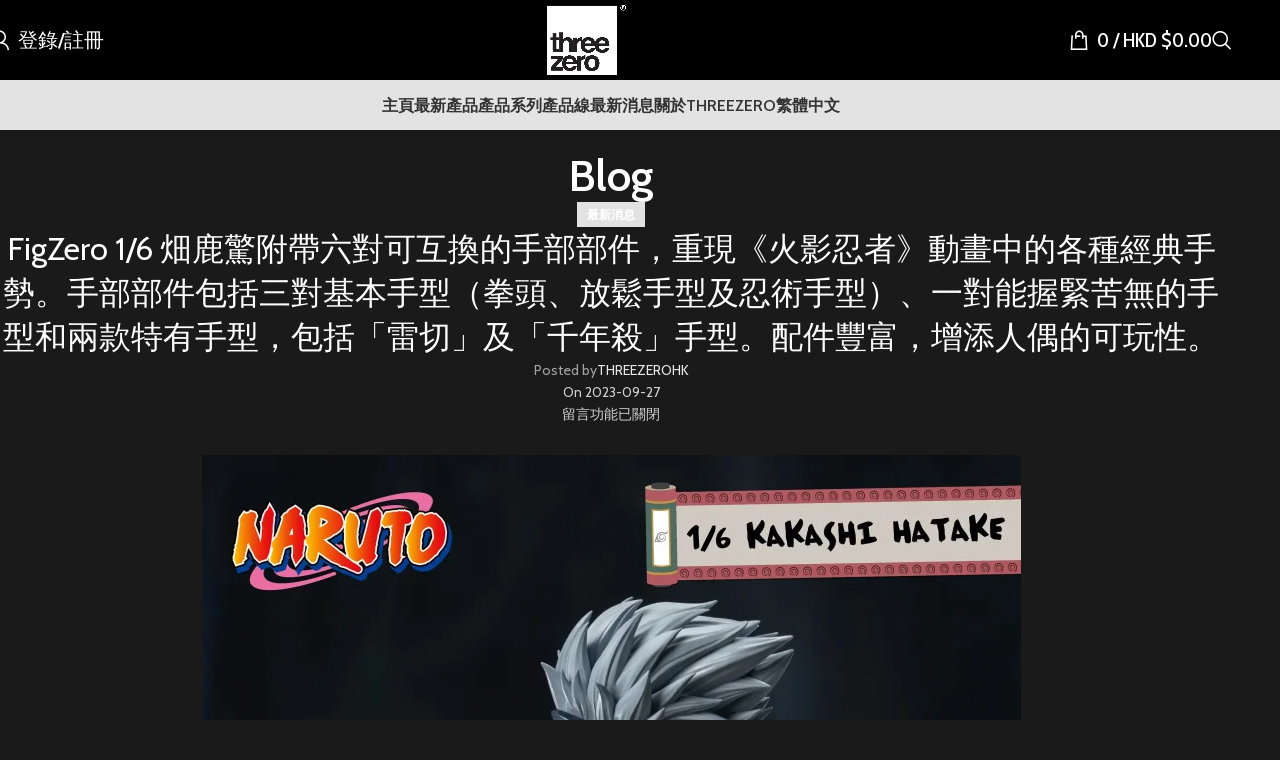

--- FILE ---
content_type: text/html; charset=UTF-8
request_url: https://www.threezerohk.com/zh-hant/figzero-1-6-kakashi-hatake-includes-six-sets-of-interchangeable-hands-to-recreate-the-various-iconic-hand-gestures-as-seen-in-the-naruto-anime/
body_size: 25801
content:
<!DOCTYPE html>
<html lang="zh-hant">
<head>
	<meta charset="UTF-8"><link rel="preconnect" href="https://fonts.gstatic.com/" crossorigin />
	<link rel="profile" href="https://gmpg.org/xfn/11">
	<link rel="pingback" href="https://www.threezerohk.com/xmlrpc.php">

	<title>FigZero 1/6 畑鹿驚附帶六對可互換的手部部件，重現《火影忍者》動畫中的各種經典手勢。手部部件包括三對基本手型（拳頭、放鬆手型及忍術手型）、一對能握緊苦無的手型和兩款特有手型，包括「雷切」及「千年殺」手型。配件豐富，增添人偶的可玩性。 &#8211; threezero store</title>
<meta name='robots' content='max-image-preview:large' />
	<style>img:is([sizes="auto" i], [sizes^="auto," i]) { contain-intrinsic-size: 3000px 1500px }</style>
	<link rel="alternate" hreflang="en" href="https://www.threezerohk.com/figzero-1-6-kakashi-hatake-includes-six-sets-of-interchangeable-hands-to-recreate-the-various-iconic-hand-gestures-as-seen-in-the-naruto-anime/" />
<link rel="alternate" hreflang="zh-hans" href="https://www.threezerohk.com/zh-hans/figzero-1-6-kakashi-hatake-includes-six-sets-of-interchangeable-hands-to-recreate-the-various-iconic-hand-gestures-as-seen-in-the-naruto-anime/" />
<link rel="alternate" hreflang="zh-hant" href="https://www.threezerohk.com/zh-hant/figzero-1-6-kakashi-hatake-includes-six-sets-of-interchangeable-hands-to-recreate-the-various-iconic-hand-gestures-as-seen-in-the-naruto-anime/" />
<link rel="alternate" hreflang="ja" href="https://www.threezerohk.com/ja/figzero-1-6-kakashi-hatake-includes-six-sets-of-interchangeable-hands-to-recreate-the-various-iconic-hand-gestures-as-seen-in-the-naruto-anime/" />
<link rel="alternate" hreflang="x-default" href="https://www.threezerohk.com/figzero-1-6-kakashi-hatake-includes-six-sets-of-interchangeable-hands-to-recreate-the-various-iconic-hand-gestures-as-seen-in-the-naruto-anime/" />
<link rel='dns-prefetch' href='//www.googletagmanager.com' />
<link rel='dns-prefetch' href='//netdna.bootstrapcdn.com' />
<link rel='dns-prefetch' href='//fonts.googleapis.com' />
<link rel="alternate" type="application/rss+xml" title="訂閱《threezero store》&raquo; 資訊提供" href="https://www.threezerohk.com/zh-hant/feed/" />
<link rel="alternate" type="application/rss+xml" title="訂閱《threezero store》&raquo; 留言的資訊提供" href="https://www.threezerohk.com/zh-hant/comments/feed/" />
<script type="5429d5ec7d458d8417ad35a9-text/javascript">WebFontConfig={google:{families:["Cabin:400,600,700","Cabin Condensed:400,600,500"]}};if ( typeof WebFont === "object" && typeof WebFont.load === "function" ) { WebFont.load( WebFontConfig ); }</script><script data-optimized="1" src="https://www.threezerohk.com/wp-content/plugins/litespeed-cache/assets/js/webfontloader.min.js" type="5429d5ec7d458d8417ad35a9-text/javascript"></script><link data-optimized="2" rel="stylesheet" href="https://www.threezerohk.com/wp-content/litespeed/css/f06612eee8370c8945111978d27877aa.css?ver=da90f" />

<style id='safe-svg-svg-icon-style-inline-css' type='text/css'>
.safe-svg-cover{text-align:center}.safe-svg-cover .safe-svg-inside{display:inline-block;max-width:100%}.safe-svg-cover svg{fill:currentColor;height:100%;max-height:100%;max-width:100%;width:100%}

</style>


<style id='wc-deposits-frontend-styles-inline-css' type='text/css'>

            
    .wc-deposits-options-form input.input-radio:enabled ~ label {  color: #f7f6f7; }
    .wc-deposits-options-form div a.wc-deposits-switcher {
        background-color: #1e73be;
        background: -moz-gradient(center top, #1e73be 0%, #1a62a2 100%);
        background: -moz-linear-gradient(center top, #1e73be 0%, #1a62a2 100%);
        background: -webkit-gradient(linear, left top, left bottom, from(#1e73be), to(#1a62a2));
        background: -webkit-linear-gradient(#1e73be, #1a62a2);
        background: -o-linear-gradient(#1e73be, #1a62a2);
        background: linear-gradient(#1e73be, #1a62a2);
    }
    .wc-deposits-options-form .amount { color: #2687bf; }
    .wc-deposits-options-form .deposit-option { display: inline; }
    
    
        #wc-deposits-options-form input.input-radio:enabled ~ label { color: #f7f6f7; }
        #wc-deposits-options-form div a.wc-deposits-switcher {
          background-color: #1e73be;
          background: -moz-gradient(center top, #1e73be 0%, #1a62a2 100%);
          background: -moz-linear-gradient(center top, #1e73be 0%, #1a62a2 100%);
          background: -webkit-gradient(linear, left top, left bottom, from(#1e73be), to(#1a62a2));
          background: -webkit-linear-gradient(#1e73be, #1a62a2);
          background: -o-linear-gradient(#1e73be, #1a62a2);
          background: linear-gradient(#1e73be, #1a62a2);
        }
        #wc-deposits-options-form .amount { color: #2687bf; }
        #wc-deposits-options-form .deposit-option { display: inline; }
    

            
    .wc-deposits-options-form input.input-radio:enabled ~ label {  color: #f7f6f7; }
    .wc-deposits-options-form div a.wc-deposits-switcher {
        background-color: #1e73be;
        background: -moz-gradient(center top, #1e73be 0%, #1a62a2 100%);
        background: -moz-linear-gradient(center top, #1e73be 0%, #1a62a2 100%);
        background: -webkit-gradient(linear, left top, left bottom, from(#1e73be), to(#1a62a2));
        background: -webkit-linear-gradient(#1e73be, #1a62a2);
        background: -o-linear-gradient(#1e73be, #1a62a2);
        background: linear-gradient(#1e73be, #1a62a2);
    }
    .wc-deposits-options-form .amount { color: #2687bf; }
    .wc-deposits-options-form .deposit-option { display: inline; }
    
    
        #wc-deposits-options-form input.input-radio:enabled ~ label { color: #f7f6f7; }
        #wc-deposits-options-form div a.wc-deposits-switcher {
          background-color: #1e73be;
          background: -moz-gradient(center top, #1e73be 0%, #1a62a2 100%);
          background: -moz-linear-gradient(center top, #1e73be 0%, #1a62a2 100%);
          background: -webkit-gradient(linear, left top, left bottom, from(#1e73be), to(#1a62a2));
          background: -webkit-linear-gradient(#1e73be, #1a62a2);
          background: -o-linear-gradient(#1e73be, #1a62a2);
          background: linear-gradient(#1e73be, #1a62a2);
        }
        #wc-deposits-options-form .amount { color: #2687bf; }
        #wc-deposits-options-form .deposit-option { display: inline; }
    

            
    .wc-deposits-options-form input.input-radio:enabled ~ label {  color: #f7f6f7; }
    .wc-deposits-options-form div a.wc-deposits-switcher {
        background-color: #1e73be;
        background: -moz-gradient(center top, #1e73be 0%, #1a62a2 100%);
        background: -moz-linear-gradient(center top, #1e73be 0%, #1a62a2 100%);
        background: -webkit-gradient(linear, left top, left bottom, from(#1e73be), to(#1a62a2));
        background: -webkit-linear-gradient(#1e73be, #1a62a2);
        background: -o-linear-gradient(#1e73be, #1a62a2);
        background: linear-gradient(#1e73be, #1a62a2);
    }
    .wc-deposits-options-form .amount { color: #2687bf; }
    .wc-deposits-options-form .deposit-option { display: inline; }
    
    
        #wc-deposits-options-form input.input-radio:enabled ~ label { color: #f7f6f7; }
        #wc-deposits-options-form div a.wc-deposits-switcher {
          background-color: #1e73be;
          background: -moz-gradient(center top, #1e73be 0%, #1a62a2 100%);
          background: -moz-linear-gradient(center top, #1e73be 0%, #1a62a2 100%);
          background: -webkit-gradient(linear, left top, left bottom, from(#1e73be), to(#1a62a2));
          background: -webkit-linear-gradient(#1e73be, #1a62a2);
          background: -o-linear-gradient(#1e73be, #1a62a2);
          background: linear-gradient(#1e73be, #1a62a2);
        }
        #wc-deposits-options-form .amount { color: #2687bf; }
        #wc-deposits-options-form .deposit-option { display: inline; }
    
</style>
<style id='global-styles-inline-css' type='text/css'>
:root{--wp--preset--aspect-ratio--square: 1;--wp--preset--aspect-ratio--4-3: 4/3;--wp--preset--aspect-ratio--3-4: 3/4;--wp--preset--aspect-ratio--3-2: 3/2;--wp--preset--aspect-ratio--2-3: 2/3;--wp--preset--aspect-ratio--16-9: 16/9;--wp--preset--aspect-ratio--9-16: 9/16;--wp--preset--color--black: #000000;--wp--preset--color--cyan-bluish-gray: #abb8c3;--wp--preset--color--white: #ffffff;--wp--preset--color--pale-pink: #f78da7;--wp--preset--color--vivid-red: #cf2e2e;--wp--preset--color--luminous-vivid-orange: #ff6900;--wp--preset--color--luminous-vivid-amber: #fcb900;--wp--preset--color--light-green-cyan: #7bdcb5;--wp--preset--color--vivid-green-cyan: #00d084;--wp--preset--color--pale-cyan-blue: #8ed1fc;--wp--preset--color--vivid-cyan-blue: #0693e3;--wp--preset--color--vivid-purple: #9b51e0;--wp--preset--gradient--vivid-cyan-blue-to-vivid-purple: linear-gradient(135deg,rgba(6,147,227,1) 0%,rgb(155,81,224) 100%);--wp--preset--gradient--light-green-cyan-to-vivid-green-cyan: linear-gradient(135deg,rgb(122,220,180) 0%,rgb(0,208,130) 100%);--wp--preset--gradient--luminous-vivid-amber-to-luminous-vivid-orange: linear-gradient(135deg,rgba(252,185,0,1) 0%,rgba(255,105,0,1) 100%);--wp--preset--gradient--luminous-vivid-orange-to-vivid-red: linear-gradient(135deg,rgba(255,105,0,1) 0%,rgb(207,46,46) 100%);--wp--preset--gradient--very-light-gray-to-cyan-bluish-gray: linear-gradient(135deg,rgb(238,238,238) 0%,rgb(169,184,195) 100%);--wp--preset--gradient--cool-to-warm-spectrum: linear-gradient(135deg,rgb(74,234,220) 0%,rgb(151,120,209) 20%,rgb(207,42,186) 40%,rgb(238,44,130) 60%,rgb(251,105,98) 80%,rgb(254,248,76) 100%);--wp--preset--gradient--blush-light-purple: linear-gradient(135deg,rgb(255,206,236) 0%,rgb(152,150,240) 100%);--wp--preset--gradient--blush-bordeaux: linear-gradient(135deg,rgb(254,205,165) 0%,rgb(254,45,45) 50%,rgb(107,0,62) 100%);--wp--preset--gradient--luminous-dusk: linear-gradient(135deg,rgb(255,203,112) 0%,rgb(199,81,192) 50%,rgb(65,88,208) 100%);--wp--preset--gradient--pale-ocean: linear-gradient(135deg,rgb(255,245,203) 0%,rgb(182,227,212) 50%,rgb(51,167,181) 100%);--wp--preset--gradient--electric-grass: linear-gradient(135deg,rgb(202,248,128) 0%,rgb(113,206,126) 100%);--wp--preset--gradient--midnight: linear-gradient(135deg,rgb(2,3,129) 0%,rgb(40,116,252) 100%);--wp--preset--font-size--small: 13px;--wp--preset--font-size--medium: 20px;--wp--preset--font-size--large: 36px;--wp--preset--font-size--x-large: 42px;--wp--preset--spacing--20: 0.44rem;--wp--preset--spacing--30: 0.67rem;--wp--preset--spacing--40: 1rem;--wp--preset--spacing--50: 1.5rem;--wp--preset--spacing--60: 2.25rem;--wp--preset--spacing--70: 3.38rem;--wp--preset--spacing--80: 5.06rem;--wp--preset--shadow--natural: 6px 6px 9px rgba(0, 0, 0, 0.2);--wp--preset--shadow--deep: 12px 12px 50px rgba(0, 0, 0, 0.4);--wp--preset--shadow--sharp: 6px 6px 0px rgba(0, 0, 0, 0.2);--wp--preset--shadow--outlined: 6px 6px 0px -3px rgba(255, 255, 255, 1), 6px 6px rgba(0, 0, 0, 1);--wp--preset--shadow--crisp: 6px 6px 0px rgba(0, 0, 0, 1);}:where(body) { margin: 0; }.wp-site-blocks > .alignleft { float: left; margin-right: 2em; }.wp-site-blocks > .alignright { float: right; margin-left: 2em; }.wp-site-blocks > .aligncenter { justify-content: center; margin-left: auto; margin-right: auto; }:where(.is-layout-flex){gap: 0.5em;}:where(.is-layout-grid){gap: 0.5em;}.is-layout-flow > .alignleft{float: left;margin-inline-start: 0;margin-inline-end: 2em;}.is-layout-flow > .alignright{float: right;margin-inline-start: 2em;margin-inline-end: 0;}.is-layout-flow > .aligncenter{margin-left: auto !important;margin-right: auto !important;}.is-layout-constrained > .alignleft{float: left;margin-inline-start: 0;margin-inline-end: 2em;}.is-layout-constrained > .alignright{float: right;margin-inline-start: 2em;margin-inline-end: 0;}.is-layout-constrained > .aligncenter{margin-left: auto !important;margin-right: auto !important;}.is-layout-constrained > :where(:not(.alignleft):not(.alignright):not(.alignfull)){margin-left: auto !important;margin-right: auto !important;}body .is-layout-flex{display: flex;}.is-layout-flex{flex-wrap: wrap;align-items: center;}.is-layout-flex > :is(*, div){margin: 0;}body .is-layout-grid{display: grid;}.is-layout-grid > :is(*, div){margin: 0;}body{padding-top: 0px;padding-right: 0px;padding-bottom: 0px;padding-left: 0px;}a:where(:not(.wp-element-button)){text-decoration: none;}:root :where(.wp-element-button, .wp-block-button__link){background-color: #32373c;border-width: 0;color: #fff;font-family: inherit;font-size: inherit;line-height: inherit;padding: calc(0.667em + 2px) calc(1.333em + 2px);text-decoration: none;}.has-black-color{color: var(--wp--preset--color--black) !important;}.has-cyan-bluish-gray-color{color: var(--wp--preset--color--cyan-bluish-gray) !important;}.has-white-color{color: var(--wp--preset--color--white) !important;}.has-pale-pink-color{color: var(--wp--preset--color--pale-pink) !important;}.has-vivid-red-color{color: var(--wp--preset--color--vivid-red) !important;}.has-luminous-vivid-orange-color{color: var(--wp--preset--color--luminous-vivid-orange) !important;}.has-luminous-vivid-amber-color{color: var(--wp--preset--color--luminous-vivid-amber) !important;}.has-light-green-cyan-color{color: var(--wp--preset--color--light-green-cyan) !important;}.has-vivid-green-cyan-color{color: var(--wp--preset--color--vivid-green-cyan) !important;}.has-pale-cyan-blue-color{color: var(--wp--preset--color--pale-cyan-blue) !important;}.has-vivid-cyan-blue-color{color: var(--wp--preset--color--vivid-cyan-blue) !important;}.has-vivid-purple-color{color: var(--wp--preset--color--vivid-purple) !important;}.has-black-background-color{background-color: var(--wp--preset--color--black) !important;}.has-cyan-bluish-gray-background-color{background-color: var(--wp--preset--color--cyan-bluish-gray) !important;}.has-white-background-color{background-color: var(--wp--preset--color--white) !important;}.has-pale-pink-background-color{background-color: var(--wp--preset--color--pale-pink) !important;}.has-vivid-red-background-color{background-color: var(--wp--preset--color--vivid-red) !important;}.has-luminous-vivid-orange-background-color{background-color: var(--wp--preset--color--luminous-vivid-orange) !important;}.has-luminous-vivid-amber-background-color{background-color: var(--wp--preset--color--luminous-vivid-amber) !important;}.has-light-green-cyan-background-color{background-color: var(--wp--preset--color--light-green-cyan) !important;}.has-vivid-green-cyan-background-color{background-color: var(--wp--preset--color--vivid-green-cyan) !important;}.has-pale-cyan-blue-background-color{background-color: var(--wp--preset--color--pale-cyan-blue) !important;}.has-vivid-cyan-blue-background-color{background-color: var(--wp--preset--color--vivid-cyan-blue) !important;}.has-vivid-purple-background-color{background-color: var(--wp--preset--color--vivid-purple) !important;}.has-black-border-color{border-color: var(--wp--preset--color--black) !important;}.has-cyan-bluish-gray-border-color{border-color: var(--wp--preset--color--cyan-bluish-gray) !important;}.has-white-border-color{border-color: var(--wp--preset--color--white) !important;}.has-pale-pink-border-color{border-color: var(--wp--preset--color--pale-pink) !important;}.has-vivid-red-border-color{border-color: var(--wp--preset--color--vivid-red) !important;}.has-luminous-vivid-orange-border-color{border-color: var(--wp--preset--color--luminous-vivid-orange) !important;}.has-luminous-vivid-amber-border-color{border-color: var(--wp--preset--color--luminous-vivid-amber) !important;}.has-light-green-cyan-border-color{border-color: var(--wp--preset--color--light-green-cyan) !important;}.has-vivid-green-cyan-border-color{border-color: var(--wp--preset--color--vivid-green-cyan) !important;}.has-pale-cyan-blue-border-color{border-color: var(--wp--preset--color--pale-cyan-blue) !important;}.has-vivid-cyan-blue-border-color{border-color: var(--wp--preset--color--vivid-cyan-blue) !important;}.has-vivid-purple-border-color{border-color: var(--wp--preset--color--vivid-purple) !important;}.has-vivid-cyan-blue-to-vivid-purple-gradient-background{background: var(--wp--preset--gradient--vivid-cyan-blue-to-vivid-purple) !important;}.has-light-green-cyan-to-vivid-green-cyan-gradient-background{background: var(--wp--preset--gradient--light-green-cyan-to-vivid-green-cyan) !important;}.has-luminous-vivid-amber-to-luminous-vivid-orange-gradient-background{background: var(--wp--preset--gradient--luminous-vivid-amber-to-luminous-vivid-orange) !important;}.has-luminous-vivid-orange-to-vivid-red-gradient-background{background: var(--wp--preset--gradient--luminous-vivid-orange-to-vivid-red) !important;}.has-very-light-gray-to-cyan-bluish-gray-gradient-background{background: var(--wp--preset--gradient--very-light-gray-to-cyan-bluish-gray) !important;}.has-cool-to-warm-spectrum-gradient-background{background: var(--wp--preset--gradient--cool-to-warm-spectrum) !important;}.has-blush-light-purple-gradient-background{background: var(--wp--preset--gradient--blush-light-purple) !important;}.has-blush-bordeaux-gradient-background{background: var(--wp--preset--gradient--blush-bordeaux) !important;}.has-luminous-dusk-gradient-background{background: var(--wp--preset--gradient--luminous-dusk) !important;}.has-pale-ocean-gradient-background{background: var(--wp--preset--gradient--pale-ocean) !important;}.has-electric-grass-gradient-background{background: var(--wp--preset--gradient--electric-grass) !important;}.has-midnight-gradient-background{background: var(--wp--preset--gradient--midnight) !important;}.has-small-font-size{font-size: var(--wp--preset--font-size--small) !important;}.has-medium-font-size{font-size: var(--wp--preset--font-size--medium) !important;}.has-large-font-size{font-size: var(--wp--preset--font-size--large) !important;}.has-x-large-font-size{font-size: var(--wp--preset--font-size--x-large) !important;}
:where(.wp-block-post-template.is-layout-flex){gap: 1.25em;}:where(.wp-block-post-template.is-layout-grid){gap: 1.25em;}
:where(.wp-block-columns.is-layout-flex){gap: 2em;}:where(.wp-block-columns.is-layout-grid){gap: 2em;}
:root :where(.wp-block-pullquote){font-size: 1.5em;line-height: 1.6;}
</style>

<style id='wcml-dropdown-0-inline-css' type='text/css'>
.product.wcml-dropdown li>a {color:#8224e3;}.product.wcml-dropdown .wcml-cs-active-currency>a {color:#8224e3;}
</style>
<style id='woocommerce-inline-inline-css' type='text/css'>
.woocommerce form .form-row .required { visibility: visible; }
</style>

<style id='wpml-legacy-horizontal-list-0-inline-css' type='text/css'>
.wpml-ls-statics-shortcode_actions{background-color:#eeeeee;}.wpml-ls-statics-shortcode_actions, .wpml-ls-statics-shortcode_actions .wpml-ls-sub-menu, .wpml-ls-statics-shortcode_actions a {border-color:#cdcdcd;}.wpml-ls-statics-shortcode_actions a, .wpml-ls-statics-shortcode_actions .wpml-ls-sub-menu a, .wpml-ls-statics-shortcode_actions .wpml-ls-sub-menu a:link, .wpml-ls-statics-shortcode_actions li:not(.wpml-ls-current-language) .wpml-ls-link, .wpml-ls-statics-shortcode_actions li:not(.wpml-ls-current-language) .wpml-ls-link:link {color:#444444;background-color:#ffffff;}.wpml-ls-statics-shortcode_actions .wpml-ls-sub-menu a:hover,.wpml-ls-statics-shortcode_actions .wpml-ls-sub-menu a:focus, .wpml-ls-statics-shortcode_actions .wpml-ls-sub-menu a:link:hover, .wpml-ls-statics-shortcode_actions .wpml-ls-sub-menu a:link:focus {color:#000000;background-color:#eeeeee;}.wpml-ls-statics-shortcode_actions .wpml-ls-current-language > a {color:#444444;background-color:#ffffff;}.wpml-ls-statics-shortcode_actions .wpml-ls-current-language:hover>a, .wpml-ls-statics-shortcode_actions .wpml-ls-current-language>a:focus {color:#000000;background-color:#eeeeee;}
</style>




<link rel='stylesheet' id='fontawesome-css' href='//netdna.bootstrapcdn.com/font-awesome/3.2.1/css/font-awesome.min.css?ver=1.3.9' type='text/css' media='all' />
<!--[if IE 7]>
<link rel='stylesheet' id='fontawesome-ie-css' href='//netdna.bootstrapcdn.com/font-awesome/3.2.1/css/font-awesome-ie7.min.css?ver=1.3.9' type='text/css' media='all' />
<![endif]-->













































		<style>
			/* Accessible for screen readers but hidden from view */
			.fa-hidden { position:absolute; left:-10000px; top:auto; width:1px; height:1px; overflow:hidden; }
			.rtl .fa-hidden { left:10000px; }
			.fa-showtext { margin-right: 5px; }
		</style>
		<script type="5429d5ec7d458d8417ad35a9-text/javascript" id="BENrueeg_RUE-not_file_js-js-extra">
/* <![CDATA[ */
var BENrueeg_RUE_js_Params = {"is_field_name_removed":""};
/* ]]> */
</script>
<script type="5429d5ec7d458d8417ad35a9-text/javascript" src="https://www.threezerohk.com/wp-includes/js/jquery/jquery.min.js?ver=3.7.1" id="jquery-core-js"></script>
<script data-optimized="1" type="5429d5ec7d458d8417ad35a9-text/javascript" src="https://www.threezerohk.com/wp-content/litespeed/js/e3bf2235882ea1dd63721235fc2fece1.js?ver=4a93f" id="jquery-migrate-js"></script>
<script data-optimized="1" type="5429d5ec7d458d8417ad35a9-text/javascript" src="https://www.threezerohk.com/wp-content/litespeed/js/64d599894e8cb47523a22732786f6090.js?ver=3a7dc" id="wc-jquery-blockui-js" data-wp-strategy="defer"></script>
<script type="5429d5ec7d458d8417ad35a9-text/javascript" id="wc-add-to-cart-js-extra">
/* <![CDATA[ */
var wc_add_to_cart_params = {"ajax_url":"\/wp-admin\/admin-ajax.php?lang=zh-hant","wc_ajax_url":"\/zh-hant\/?wc-ajax=%%endpoint%%","i18n_view_cart":"\u67e5\u770b\u8cfc\u7269\u8eca","cart_url":"https:\/\/www.threezerohk.com\/zh-hant\/%e8%b3%bc%e7%89%a9%e8%bb%8a\/","is_cart":"","cart_redirect_after_add":"no"};
/* ]]> */
</script>
<script data-optimized="1" type="5429d5ec7d458d8417ad35a9-text/javascript" src="https://www.threezerohk.com/wp-content/litespeed/js/67e5accbfcf362865d5625d701fe2124.js?ver=236c7" id="wc-add-to-cart-js" data-wp-strategy="defer"></script>
<script data-optimized="1" type="5429d5ec7d458d8417ad35a9-text/javascript" src="https://www.threezerohk.com/wp-content/litespeed/js/e53b16e008c4c0b734d8449f32b57fd0.js?ver=6bcfb" id="wc-js-cookie-js" defer="defer" data-wp-strategy="defer"></script>
<script type="5429d5ec7d458d8417ad35a9-text/javascript" id="woocommerce-js-extra">
/* <![CDATA[ */
var woocommerce_params = {"ajax_url":"\/wp-admin\/admin-ajax.php?lang=zh-hant","wc_ajax_url":"\/zh-hant\/?wc-ajax=%%endpoint%%","i18n_password_show":"\u986f\u793a\u5bc6\u78bc","i18n_password_hide":"\u96b1\u85cf\u5bc6\u78bc"};
/* ]]> */
</script>
<script data-optimized="1" type="5429d5ec7d458d8417ad35a9-text/javascript" src="https://www.threezerohk.com/wp-content/litespeed/js/d431832e9caf06dab3f6539eacb7aa0b.js?ver=b6555" id="woocommerce-js" defer="defer" data-wp-strategy="defer"></script>
<script data-optimized="1" type="5429d5ec7d458d8417ad35a9-text/javascript" src="https://www.threezerohk.com/wp-content/litespeed/js/61a16b439a34de3461974d6babad00e5.js?ver=bd169" id="vc_woocommerce-add-to-cart-js-js"></script>

<!-- Google tag (gtag.js) snippet added by Site Kit -->
<!-- Google Analytics snippet added by Site Kit -->
<script type="5429d5ec7d458d8417ad35a9-text/javascript" src="https://www.googletagmanager.com/gtag/js?id=G-HWM3J1P8E7" id="google_gtagjs-js" async></script>
<script type="5429d5ec7d458d8417ad35a9-text/javascript" id="google_gtagjs-js-after">
/* <![CDATA[ */
window.dataLayer = window.dataLayer || [];function gtag(){dataLayer.push(arguments);}
gtag("set","linker",{"domains":["www.threezerohk.com"]});
gtag("js", new Date());
gtag("set", "developer_id.dZTNiMT", true);
gtag("config", "G-HWM3J1P8E7");
/* ]]> */
</script>
<script type="5429d5ec7d458d8417ad35a9-text/javascript" id="wc-deposits-add-to-cart-js-extra">
/* <![CDATA[ */
var wc_deposits_add_to_cart_options = {"ajax_url":"https:\/\/www.threezerohk.com\/wp-admin\/admin-ajax.php","message":{"deposit":"","full":""}};
/* ]]> */
</script>
<script data-optimized="1" type="5429d5ec7d458d8417ad35a9-text/javascript" src="https://www.threezerohk.com/wp-content/litespeed/js/71a55ca3d351b43cbd7280d5e8f77152.js?ver=73fd1" id="wc-deposits-add-to-cart-js"></script>
<script data-optimized="1" type="5429d5ec7d458d8417ad35a9-text/javascript" src="https://www.threezerohk.com/wp-content/litespeed/js/18f0472636536dcc23acfae900dc316c.js?ver=61488" id="wd-device-library-js"></script>
<script data-optimized="1" type="5429d5ec7d458d8417ad35a9-text/javascript" src="https://www.threezerohk.com/wp-content/litespeed/js/42d72c11e49e6c6fce8ce4bb13cfcc83.js?ver=9f028" id="wd-scrollbar-js"></script>
<script type="5429d5ec7d458d8417ad35a9-text/javascript"></script><link rel="https://api.w.org/" href="https://www.threezerohk.com/zh-hant/wp-json/" /><link rel="alternate" title="JSON" type="application/json" href="https://www.threezerohk.com/zh-hant/wp-json/wp/v2/posts/132617" /><link rel="EditURI" type="application/rsd+xml" title="RSD" href="https://www.threezerohk.com/xmlrpc.php?rsd" />
<meta name="generator" content="WordPress 6.7.2" />
<meta name="generator" content="WooCommerce 10.3.5" />
<link rel="canonical" href="https://www.threezerohk.com/zh-hant/figzero-1-6-kakashi-hatake-includes-six-sets-of-interchangeable-hands-to-recreate-the-various-iconic-hand-gestures-as-seen-in-the-naruto-anime/" />
<link rel='shortlink' href='https://www.threezerohk.com/zh-hant/?p=132617' />
<link rel="alternate" title="oEmbed (JSON)" type="application/json+oembed" href="https://www.threezerohk.com/zh-hant/wp-json/oembed/1.0/embed?url=https%3A%2F%2Fwww.threezerohk.com%2Fzh-hant%2Ffigzero-1-6-kakashi-hatake-includes-six-sets-of-interchangeable-hands-to-recreate-the-various-iconic-hand-gestures-as-seen-in-the-naruto-anime%2F" />
<link rel="alternate" title="oEmbed (XML)" type="text/xml+oembed" href="https://www.threezerohk.com/zh-hant/wp-json/oembed/1.0/embed?url=https%3A%2F%2Fwww.threezerohk.com%2Fzh-hant%2Ffigzero-1-6-kakashi-hatake-includes-six-sets-of-interchangeable-hands-to-recreate-the-various-iconic-hand-gestures-as-seen-in-the-naruto-anime%2F&#038;format=xml" />
<meta name="generator" content="WPML ver:4.8.5 stt:60,62,1,28;" />
<meta name="generator" content="Site Kit by Google 1.166.0" />					<meta name="viewport" content="width=device-width, initial-scale=1.0, maximum-scale=1.0, user-scalable=no">
										<noscript><style>.woocommerce-product-gallery{ opacity: 1 !important; }</style></noscript>
	<meta name="generator" content="Powered by WPBakery Page Builder - drag and drop page builder for WordPress."/>
<meta name="generator" content="Powered by Slider Revolution 6.7.29 - responsive, Mobile-Friendly Slider Plugin for WordPress with comfortable drag and drop interface." />
<link rel="icon" href="https://www.threezerohk.com/wp-content/uploads/2022/01/cropped-logo-icon-32x32.png" sizes="32x32" />
<link rel="icon" href="https://www.threezerohk.com/wp-content/uploads/2022/01/cropped-logo-icon-192x192.png" sizes="192x192" />
<link rel="apple-touch-icon" href="https://www.threezerohk.com/wp-content/uploads/2022/01/cropped-logo-icon-180x180.png" />
<meta name="msapplication-TileImage" content="https://www.threezerohk.com/wp-content/uploads/2022/01/cropped-logo-icon-270x270.png" />
<script type="5429d5ec7d458d8417ad35a9-text/javascript">function setREVStartSize(e){
			//window.requestAnimationFrame(function() {
				window.RSIW = window.RSIW===undefined ? window.innerWidth : window.RSIW;
				window.RSIH = window.RSIH===undefined ? window.innerHeight : window.RSIH;
				try {
					var pw = document.getElementById(e.c).parentNode.offsetWidth,
						newh;
					pw = pw===0 || isNaN(pw) || (e.l=="fullwidth" || e.layout=="fullwidth") ? window.RSIW : pw;
					e.tabw = e.tabw===undefined ? 0 : parseInt(e.tabw);
					e.thumbw = e.thumbw===undefined ? 0 : parseInt(e.thumbw);
					e.tabh = e.tabh===undefined ? 0 : parseInt(e.tabh);
					e.thumbh = e.thumbh===undefined ? 0 : parseInt(e.thumbh);
					e.tabhide = e.tabhide===undefined ? 0 : parseInt(e.tabhide);
					e.thumbhide = e.thumbhide===undefined ? 0 : parseInt(e.thumbhide);
					e.mh = e.mh===undefined || e.mh=="" || e.mh==="auto" ? 0 : parseInt(e.mh,0);
					if(e.layout==="fullscreen" || e.l==="fullscreen")
						newh = Math.max(e.mh,window.RSIH);
					else{
						e.gw = Array.isArray(e.gw) ? e.gw : [e.gw];
						for (var i in e.rl) if (e.gw[i]===undefined || e.gw[i]===0) e.gw[i] = e.gw[i-1];
						e.gh = e.el===undefined || e.el==="" || (Array.isArray(e.el) && e.el.length==0)? e.gh : e.el;
						e.gh = Array.isArray(e.gh) ? e.gh : [e.gh];
						for (var i in e.rl) if (e.gh[i]===undefined || e.gh[i]===0) e.gh[i] = e.gh[i-1];
											
						var nl = new Array(e.rl.length),
							ix = 0,
							sl;
						e.tabw = e.tabhide>=pw ? 0 : e.tabw;
						e.thumbw = e.thumbhide>=pw ? 0 : e.thumbw;
						e.tabh = e.tabhide>=pw ? 0 : e.tabh;
						e.thumbh = e.thumbhide>=pw ? 0 : e.thumbh;
						for (var i in e.rl) nl[i] = e.rl[i]<window.RSIW ? 0 : e.rl[i];
						sl = nl[0];
						for (var i in nl) if (sl>nl[i] && nl[i]>0) { sl = nl[i]; ix=i;}
						var m = pw>(e.gw[ix]+e.tabw+e.thumbw) ? 1 : (pw-(e.tabw+e.thumbw)) / (e.gw[ix]);
						newh =  (e.gh[ix] * m) + (e.tabh + e.thumbh);
					}
					var el = document.getElementById(e.c);
					if (el!==null && el) el.style.height = newh+"px";
					el = document.getElementById(e.c+"_wrapper");
					if (el!==null && el) {
						el.style.height = newh+"px";
						el.style.display = "block";
					}
				} catch(e){
					console.log("Failure at Presize of Slider:" + e)
				}
			//});
		  };</script>
		<style type="text/css" id="wp-custom-css">
			.postid-159885 .page-title .title {
    display: none;
}

.postid-159907 .page-title .title {
    display: none;
}

.postid-159908 .page-title .title {
    display: none;
}

.postid-159909 .page-title .title {
    display: none;
}



.postid-160352 .page-title .title {
    display: none;
}

.postid-160393 .page-title .title {
    display: none;
}

.postid-160394 .page-title .title {
    display: none;
}

.postid-160391 .page-title .title {
    display: none;
}





.wd-threed-view .nav_bar {
    bottom: 15px;
}

.postid-148218 .page-title .title {
    display: none;
}

.postid-148162 .page-title .title {
    display: none;
}

.postid-148109 .page-title .title {
    display: none;
}

.postid-148110 .page-title .title {
    display: none;
}

.postid-138757 .page-title .title {
    display: none;
}


.postid-138776 .page-title .title {
    display: none;
}

.postid-138766 .page-title .title {
    display: none;
}

.postid-138767 .page-title .title {
    display: none;
}


.postid-138810 .page-title .title {
    display: none;
}


.postid-138818 .page-title .title {
    display: none;
}

.postid-138844 .page-title .title {
    display: none;
}

.postid-138845 .page-title .title {
    display: none;
}



.postid-138855 .page-title .title {
    display: none;
}



.postid-138870 .page-title .title {
    display: none;
}


.postid-138862 .page-title .title {
    display: none;
}

.postid-138877 .page-title .title {
    display: none;
}

.postid-139111 .page-title .title {
    display: none;
}

.postid-139118 .page-title .title {
    display: none;
}

.postid-139119 .page-title .title {
    display: none;
}

.postid-139120 .page-title .title {
    display: none;
}
---
.pageid-122569 {
    background-color: #FFFFFF;
}

---





		</style>
		<style>
		
		</style><noscript><style> .wpb_animate_when_almost_visible { opacity: 1; }</style></noscript>			<style id="wd-style-header_624281-css" data-type="wd-style-header_624281">
				:root{
	--wd-top-bar-h: .00001px;
	--wd-top-bar-sm-h: .00001px;
	--wd-top-bar-sticky-h: .00001px;
	--wd-top-bar-brd-w: .00001px;

	--wd-header-general-h: 80px;
	--wd-header-general-sm-h: 105px;
	--wd-header-general-sticky-h: 70px;
	--wd-header-general-brd-w: .00001px;

	--wd-header-bottom-h: 50px;
	--wd-header-bottom-sm-h: .00001px;
	--wd-header-bottom-sticky-h: 40px;
	--wd-header-bottom-brd-w: .00001px;

	--wd-header-clone-h: .00001px;

	--wd-header-brd-w: calc(var(--wd-top-bar-brd-w) + var(--wd-header-general-brd-w) + var(--wd-header-bottom-brd-w));
	--wd-header-h: calc(var(--wd-top-bar-h) + var(--wd-header-general-h) + var(--wd-header-bottom-h) + var(--wd-header-brd-w));
	--wd-header-sticky-h: calc(var(--wd-top-bar-sticky-h) + var(--wd-header-general-sticky-h) + var(--wd-header-bottom-sticky-h) + var(--wd-header-clone-h) + var(--wd-header-brd-w));
	--wd-header-sm-h: calc(var(--wd-top-bar-sm-h) + var(--wd-header-general-sm-h) + var(--wd-header-bottom-sm-h) + var(--wd-header-brd-w));
}


.whb-sticked .whb-general-header .wd-dropdown:not(.sub-sub-menu) {
	margin-top: 15px;
}

.whb-sticked .whb-general-header .wd-dropdown:not(.sub-sub-menu):after {
	height: 25px;
}




.whb-header-bottom .wd-dropdown {
	margin-top: 5px;
}

.whb-header-bottom .wd-dropdown:after {
	height: 15px;
}

.whb-sticked .whb-header-bottom .wd-dropdown:not(.sub-sub-menu) {
	margin-top: 0px;
}

.whb-sticked .whb-header-bottom .wd-dropdown:not(.sub-sub-menu):after {
	height: 10px;
}


		
.whb-top-bar {
	background-color: rgba(131, 183, 53, 1);
}

.whb-9x1ytaxq7aphtb3npidp .searchform {
	--wd-form-height: 46px;
}
.whb-general-header {
	background-color: rgba(0, 0, 0, 1);border-bottom-width: 0px;border-bottom-style: solid;
}

.whb-header-bottom {
	background-color: rgba(227, 227, 227, 1);border-bottom-width: 0px;border-bottom-style: solid;
}
			</style>
			</head>

<body class="post-template-default single single-post postid-132617 single-format-image theme-woodmart woocommerce-no-js wrapper-full-width  global-color-scheme-light categories-accordion-on woodmart-ajax-shop-on sticky-toolbar-on wd-header-overlap dropdowns-color-light wpb-js-composer js-comp-ver-8.2 vc_responsive">
			<script type="5429d5ec7d458d8417ad35a9-text/javascript" id="wd-flicker-fix">// Flicker fix.</script>	
	
	<div class="wd-page-wrapper website-wrapper">
									<header class="whb-header whb-header_624281 whb-overcontent whb-full-width whb-sticky-shadow whb-scroll-stick whb-sticky-real">
					<div class="whb-main-header">
	
<div class="whb-row whb-general-header whb-sticky-row whb-with-bg whb-without-border whb-color-light whb-with-shadow whb-flex-equal-sides">
	<div class="container">
		<div class="whb-flex-row whb-general-header-inner">
			<div class="whb-column whb-col-left whb-column8 whb-visible-lg">
	<div class="wd-header-my-account wd-tools-element wd-event-hover wd-with-username wd-design-1 wd-account-style-icon whb-vssfpylqqax9pvkfnxoz">
			<a href="https://www.threezerohk.com/zh-hant/my-account/" title="我的帳號">
			
				<span class="wd-tools-icon">
									</span>
				<span class="wd-tools-text">
				登錄/註冊			</span>

					</a>

			</div>
</div>
<div class="whb-column whb-col-center whb-column9 whb-visible-lg">
	<div class="site-logo whb-gs8bcnxektjsro21n657">
	<a href="https://www.threezerohk.com/zh-hant/" class="wd-logo wd-main-logo" rel="home" aria-label="Site logo">
		<img src="https://www.threezerohk.com/wp-content/uploads/2022/01/logo-icon-white.png" alt="threezero store" style="max-width: 200px;" loading="lazy" />	</a>
	</div>
</div>
<div class="whb-column whb-col-right whb-column10 whb-visible-lg">
	
<div class="wd-header-cart wd-tools-element wd-design-1 cart-widget-opener whb-nedhm962r512y1xz9j06">
	<a href="https://www.threezerohk.com/zh-hant/%e8%b3%bc%e7%89%a9%e8%bb%8a/" title="購物車">
		
			<span class="wd-tools-icon wd-icon-alt">
											</span>
			<span class="wd-tools-text">
											<span class="wd-cart-number wd-tools-count">0 <span>items</span></span>
						
									<span class="subtotal-divider">/</span>
										<span class="wd-cart-subtotal"><span class="woocommerce-Price-amount amount"><bdi><span class="woocommerce-Price-currencySymbol">HKD $</span>0.00</bdi></span></span>
					</span>

			</a>
	</div>
<div class="wd-header-search wd-tools-element wd-design-1 wd-style-icon wd-display-full-screen whb-9x1ytaxq7aphtb3npidp" title="Search">
	<a href="#" rel="nofollow" aria-label="Search">
		
			<span class="wd-tools-icon">
							</span>

			<span class="wd-tools-text">
				Search			</span>

			</a>
	</div>
</div>
<div class="whb-column whb-mobile-left whb-column_mobile2 whb-hidden-lg">
	<div class="wd-tools-element wd-header-mobile-nav wd-style-text wd-design-1 whb-g1k0m1tib7raxrwkm1t3">
	<a href="#" rel="nofollow" aria-label="Open mobile menu">
		
		<span class="wd-tools-icon">
					</span>

		<span class="wd-tools-text">功能表清單</span>

			</a>
</div></div>
<div class="whb-column whb-mobile-center whb-column_mobile3 whb-hidden-lg">
	<div class="site-logo whb-lt7vdqgaccmapftzurvt">
	<a href="https://www.threezerohk.com/zh-hant/" class="wd-logo wd-main-logo" rel="home" aria-label="Site logo">
		<img src="https://www.threezerohk.com/wp-content/uploads/2022/01/logo-icon-white.png" alt="threezero store" style="max-width: 179px;" loading="lazy" />	</a>
	</div>
</div>
<div class="whb-column whb-mobile-right whb-column_mobile4 whb-hidden-lg">
	<div class="wd-header-my-account wd-tools-element wd-event-hover wd-design-1 wd-account-style-text whb-3avwhbf4zehhe35wzsnf">
			<a href="https://www.threezerohk.com/zh-hant/my-account/" title="我的帳號">
			
				<span class="wd-tools-icon">
									</span>
				<span class="wd-tools-text">
				登錄/註冊			</span>

					</a>

		
					<div class="wd-dropdown wd-dropdown-register color-scheme-light">
						<div class="login-dropdown-inner woocommerce">
							<span class="wd-heading"><span class="title">登入</span><a class="create-account-link" href="https://www.threezerohk.com/zh-hant/my-account/?action=register">開設帳戶</a></span>
										<form method="post" class="login woocommerce-form woocommerce-form-login
						" action="https://www.threezerohk.com/zh-hant/my-account/" 			>

				
				
				<p class="woocommerce-FormRow woocommerce-FormRow--wide form-row form-row-wide form-row-username">
					<label for="username">用戶名或電郵地址&nbsp;<span class="required" aria-hidden="true">*</span><span class="screen-reader-text">必填</span></label>
					<input type="text" class="woocommerce-Input woocommerce-Input--text input-text" name="username" id="username" value="" />				</p>
				<p class="woocommerce-FormRow woocommerce-FormRow--wide form-row form-row-wide form-row-password">
					<label for="password">密碼&nbsp;<span class="required" aria-hidden="true">*</span><span class="screen-reader-text">必填</span></label>
					<input class="woocommerce-Input woocommerce-Input--text input-text" type="password" name="password" id="password" autocomplete="current-password" />
				</p>

				
				<p class="form-row">
					<input type="hidden" id="woocommerce-login-nonce" name="woocommerce-login-nonce" value="874292aeb7" /><input type="hidden" name="_wp_http_referer" value="/zh-hant/figzero-1-6-kakashi-hatake-includes-six-sets-of-interchangeable-hands-to-recreate-the-various-iconic-hand-gestures-as-seen-in-the-naruto-anime/" />										<button type="submit" class="button woocommerce-button woocommerce-form-login__submit" name="login" value="登入">登入</button>
				</p>

				<p class="login-form-footer">
					<a href="https://www.threezerohk.com/zh-hant/my-account/lost-password/" class="woocommerce-LostPassword lost_password">忘了密碼？</a>
					<label class="woocommerce-form__label woocommerce-form__label-for-checkbox woocommerce-form-login__rememberme">
						<input class="woocommerce-form__input woocommerce-form__input-checkbox" name="rememberme" type="checkbox" value="forever" title="保持登入" aria-label="保持登入" /> <span>保持登入</span>
					</label>
				</p>

				
							</form>

		
						</div>
					</div>
					</div>

<div class="wd-header-cart wd-tools-element wd-design-5 cart-widget-opener whb-trk5sfmvib0ch1s1qbtc">
	<a href="https://www.threezerohk.com/zh-hant/%e8%b3%bc%e7%89%a9%e8%bb%8a/" title="購物車">
		
			<span class="wd-tools-icon">
															<span class="wd-cart-number wd-tools-count">0 <span>items</span></span>
									</span>
			<span class="wd-tools-text">
				
										<span class="wd-cart-subtotal"><span class="woocommerce-Price-amount amount"><bdi><span class="woocommerce-Price-currencySymbol">HKD $</span>0.00</bdi></span></span>
					</span>

			</a>
	</div>
</div>
		</div>
	</div>
</div>

<div class="whb-row whb-header-bottom whb-sticky-row whb-with-bg whb-without-border whb-color-dark whb-hidden-mobile whb-with-shadow whb-flex-flex-middle">
	<div class="container">
		<div class="whb-flex-row whb-header-bottom-inner">
			<div class="whb-column whb-col-left whb-column11 whb-visible-lg whb-empty-column">
	</div>
<div class="whb-column whb-col-center whb-column12 whb-visible-lg">
	<div class="wd-header-nav wd-header-main-nav text-center wd-design-1 whb-9848rk60nnm7v40brnrn" role="navigation" aria-label="Main navigation">
	<ul id="menu-headermenu-chinese-traditional" class="menu wd-nav wd-nav-main wd-style-separated wd-gap-s"><li id="menu-item-52916" class="menu-item menu-item-type-post_type menu-item-object-page menu-item-home menu-item-52916 item-level-0 menu-simple-dropdown wd-event-hover" ><a href="https://www.threezerohk.com/zh-hant/" class="woodmart-nav-link"><span class="nav-link-text">主頁</span></a></li>
<li id="menu-item-52917" class="menu-item menu-item-type-taxonomy menu-item-object-product_cat menu-item-has-children menu-item-52917 item-level-0 menu-simple-dropdown wd-event-hover" ><a href="https://www.threezerohk.com/zh-hant/product-category/new-in-zh-hant/" class="woodmart-nav-link"><span class="nav-link-text">最新產品</span></a><div class="color-scheme-light wd-design-default wd-dropdown-menu wd-dropdown"><div class="container wd-entry-content">
<ul class="wd-sub-menu color-scheme-light">
	<li id="menu-item-52918" class="menu-item menu-item-type-taxonomy menu-item-object-product_cat menu-item-52918 item-level-1 wd-event-hover" ><a href="https://www.threezerohk.com/zh-hant/product-category/new-in-zh-hant/pre-order-zh-hant/" class="woodmart-nav-link">預購產品</a></li>
	<li id="menu-item-59580" class="menu-item menu-item-type-taxonomy menu-item-object-product_cat menu-item-59580 item-level-1 wd-event-hover" ><a href="https://www.threezerohk.com/zh-hant/product-category/new-in-zh-hant/stock-zh-hant/" class="woodmart-nav-link">現貨產品</a></li>
	<li id="menu-item-115740" class="menu-item menu-item-type-taxonomy menu-item-object-product_cat menu-item-115740 item-level-1 wd-event-hover" ><a href="https://www.threezerohk.com/zh-hant/product-category/new-in-zh-hant/exclusive-zh-hant/" class="woodmart-nav-link">獨家限定</a></li>
</ul>
</div>
</div>
</li>
<li id="menu-item-52919" class="menu-item menu-item-type-taxonomy menu-item-object-product_cat menu-item-has-children menu-item-52919 item-level-0 menu-simple-dropdown wd-event-hover" ><a href="https://www.threezerohk.com/zh-hant/product-category/collection-zh-hant/" class="woodmart-nav-link"><span class="nav-link-text">產品系列</span></a><div class="color-scheme-light wd-design-default wd-dropdown-menu wd-dropdown"><div class="container wd-entry-content">
<ul class="wd-sub-menu color-scheme-light">
	<li id="menu-item-118420" class="menu-item menu-item-type-taxonomy menu-item-object-product_cat menu-item-118420 item-level-1 wd-event-hover" ><a href="https://www.threezerohk.com/zh-hant/product-category/collection-zh-hant/%e8%a3%9d%e7%94%b2%e9%a8%8e%e5%85%b5votoms/" class="woodmart-nav-link">裝甲騎兵VOTOMS</a></li>
	<li id="menu-item-103341" class="menu-item menu-item-type-taxonomy menu-item-object-product_cat menu-item-103341 item-level-1 wd-event-hover" ><a href="https://www.threezerohk.com/zh-hant/product-category/collection-zh-hant/%e7%83%99%e5%8d%b0%e6%88%b0%e5%a3%ab/" class="woodmart-nav-link">烙印戰士</a></li>
	<li id="menu-item-117337" class="menu-item menu-item-type-taxonomy menu-item-object-product_cat menu-item-117337 item-level-1 wd-event-hover" ><a href="https://www.threezerohk.com/zh-hant/product-category/collection-zh-hant/%e9%8f%88%e9%8b%b8%e4%ba%ba/" class="woodmart-nav-link">鏈鋸人</a></li>
	<li id="menu-item-52928" class="menu-item menu-item-type-taxonomy menu-item-object-product_cat menu-item-52928 item-level-1 wd-event-hover" ><a href="https://www.threezerohk.com/zh-hant/product-category/collection-zh-hant/dorohedoro-zh-hant/" class="woodmart-nav-link">異獸魔都</a></li>
	<li id="menu-item-52924" class="menu-item menu-item-type-taxonomy menu-item-object-product_cat menu-item-52924 item-level-1 wd-event-hover" ><a href="https://www.threezerohk.com/zh-hant/product-category/collection-zh-hant/eva-zh-hant/" class="woodmart-nav-link">新世紀福音戰士</a></li>
	<li id="menu-item-52927" class="menu-item menu-item-type-taxonomy menu-item-object-product_cat menu-item-52927 item-level-1 wd-event-hover" ><a href="https://www.threezerohk.com/zh-hant/product-category/collection-zh-hant/fallout-zh-hant/" class="woodmart-nav-link">異塵餘生</a></li>
	<li id="menu-item-103326" class="menu-item menu-item-type-taxonomy menu-item-object-product_cat menu-item-103326 item-level-1 wd-event-hover" ><a href="https://www.threezerohk.com/zh-hant/product-category/collection-zh-hant/%e9%ab%98%e6%99%ba%e8%83%bd%e6%96%b9%e7%a8%8b%e5%bc%8f-zh-hant/" class="woodmart-nav-link">高智能方程式</a></li>
	<li id="menu-item-90707" class="menu-item menu-item-type-taxonomy menu-item-object-product_cat menu-item-90707 item-level-1 wd-event-hover" ><a href="https://www.threezerohk.com/zh-hant/product-category/collection-zh-hant/g-i-joe-zh-hant/" class="woodmart-nav-link">義勇群英</a></li>
	<li id="menu-item-90706" class="menu-item menu-item-type-taxonomy menu-item-object-product_cat menu-item-90706 item-level-1 wd-event-hover" ><a href="https://www.threezerohk.com/zh-hant/product-category/collection-zh-hant/infinity-saga-marvel-zh-hant/" class="woodmart-nav-link">Marvel Studios: The Infinity Saga</a></li>
	<li id="menu-item-52925" class="menu-item menu-item-type-taxonomy menu-item-object-product_cat menu-item-52925 item-level-1 wd-event-hover" ><a href="https://www.threezerohk.com/zh-hant/product-category/collection-zh-hant/mobile-police-patlabor-zh-hant/" class="woodmart-nav-link">機動警察</a></li>
	<li id="menu-item-103340" class="menu-item menu-item-type-taxonomy menu-item-object-product_cat menu-item-103340 item-level-1 wd-event-hover" ><a href="https://www.threezerohk.com/zh-hant/product-category/collection-zh-hant/%e7%81%ab%e5%bd%b1%e5%bf%8d%e8%80%85-zh-hant/" class="woodmart-nav-link">火影忍者</a></li>
	<li id="menu-item-90708" class="menu-item menu-item-type-taxonomy menu-item-object-product_cat menu-item-90708 item-level-1 wd-event-hover" ><a href="https://www.threezerohk.com/zh-hant/product-category/collection-zh-hant/power-ranger-zh-hant/" class="woodmart-nav-link">戰隊系列</a></li>
	<li id="menu-item-90709" class="menu-item menu-item-type-taxonomy menu-item-object-product_cat menu-item-90709 item-level-1 wd-event-hover" ><a href="https://www.threezerohk.com/zh-hant/product-category/collection-zh-hant/rambo-zh-hant/" class="woodmart-nav-link">第一滴血</a></li>
	<li id="menu-item-164834" class="menu-item menu-item-type-taxonomy menu-item-object-product_cat menu-item-164834 item-level-1 wd-event-hover" ><a href="https://www.threezerohk.com/zh-hant/product-category/collection-zh-hant/%e6%b4%9b%e5%85%8b%e4%ba%ba-zh-hant/" class="woodmart-nav-link">洛克人</a></li>
	<li id="menu-item-90710" class="menu-item menu-item-type-taxonomy menu-item-object-product_cat menu-item-90710 item-level-1 wd-event-hover" ><a href="https://www.threezerohk.com/zh-hant/product-category/collection-zh-hant/sam-sam-zh-hant/" class="woodmart-nav-link">SAM SAM</a></li>
	<li id="menu-item-125437" class="menu-item menu-item-type-taxonomy menu-item-object-product_cat menu-item-125437 item-level-1 wd-event-hover" ><a href="https://www.threezerohk.com/zh-hant/product-category/collection-zh-hant/%e6%96%b0%c2%b7%e5%b9%aa%e9%9d%a2%e8%b6%85%e4%ba%ba/" class="woodmart-nav-link">新·幪面超人</a></li>
	<li id="menu-item-103338" class="menu-item menu-item-type-taxonomy menu-item-object-product_cat menu-item-103338 item-level-1 wd-event-hover" ><a href="https://www.threezerohk.com/zh-hant/product-category/collection-zh-hant/%e6%96%b0%e3%83%bb%e8%b6%85%e4%ba%ba/" class="woodmart-nav-link">新・超人</a></li>
	<li id="menu-item-134778" class="menu-item menu-item-type-taxonomy menu-item-object-product_cat menu-item-134778 item-level-1 wd-event-hover" ><a href="https://www.threezerohk.com/zh-hant/product-category/collection-zh-hant/spyxfamily-zh-hant/" class="woodmart-nav-link">SPY×FAMILY</a></li>
	<li id="menu-item-90711" class="menu-item menu-item-type-taxonomy menu-item-object-product_cat menu-item-90711 item-level-1 wd-event-hover" ><a href="https://www.threezerohk.com/zh-hant/product-category/collection-zh-hant/strangerthings-zh-hant/" class="woodmart-nav-link">怪奇物語</a></li>
	<li id="menu-item-52930" class="menu-item menu-item-type-taxonomy menu-item-object-product_cat menu-item-52930 item-level-1 wd-event-hover" ><a href="https://www.threezerohk.com/zh-hant/product-category/collection-zh-hant/%e8%ae%8a%e5%bd%a2%e9%87%91%e5%89%9b/" class="woodmart-nav-link">變形金剛</a></li>
	<li id="menu-item-52920" class="menu-item menu-item-type-taxonomy menu-item-object-product_cat menu-item-52920 item-level-1 wd-event-hover" ><a href="https://www.threezerohk.com/zh-hant/product-category/collection-zh-hant/ultraman-zh-hant/" class="woodmart-nav-link">機動奧特曼</a></li>
	<li id="menu-item-52922" class="menu-item menu-item-type-taxonomy menu-item-object-product_cat menu-item-52922 item-level-1 wd-event-hover" ><a href="https://www.threezerohk.com/zh-hant/product-category/collection-zh-hant/%e5%85%b6%e4%bb%96-zh-hant/" class="woodmart-nav-link">其他</a></li>
</ul>
</div>
</div>
</li>
<li id="menu-item-52932" class="menu-item menu-item-type-taxonomy menu-item-object-product_cat menu-item-has-children menu-item-52932 item-level-0 menu-simple-dropdown wd-event-hover" ><a href="https://www.threezerohk.com/zh-hant/product-category/productlines-zh-hant/" class="woodmart-nav-link"><span class="nav-link-text">產品線</span></a><div class="color-scheme-light wd-design-default wd-dropdown-menu wd-dropdown"><div class="container wd-entry-content">
<ul class="wd-sub-menu color-scheme-light">
	<li id="menu-item-52937" class="menu-item menu-item-type-taxonomy menu-item-object-product_cat menu-item-52937 item-level-1 wd-event-hover" ><a href="https://www.threezerohk.com/zh-hant/product-category/productlines-zh-hant/premium-zh-hant/" class="woodmart-nav-link">PREMIUM</a></li>
	<li id="menu-item-52933" class="menu-item menu-item-type-taxonomy menu-item-object-product_cat menu-item-52933 item-level-1 wd-event-hover" ><a href="https://www.threezerohk.com/zh-hant/product-category/productlines-zh-hant/dlx-zh-hant/" class="woodmart-nav-link">DLX</a></li>
	<li id="menu-item-87339" class="menu-item menu-item-type-taxonomy menu-item-object-product_cat menu-item-87339 item-level-1 wd-event-hover" ><a href="https://www.threezerohk.com/zh-hant/product-category/productlines-zh-hant/mdlx-zh-hant/" class="woodmart-nav-link">MDLX</a></li>
	<li id="menu-item-52934" class="menu-item menu-item-type-taxonomy menu-item-object-product_cat menu-item-52934 item-level-1 wd-event-hover" ><a href="https://www.threezerohk.com/zh-hant/product-category/productlines-zh-hant/figzero-zh-hant-productlines-zh-hant/" class="woodmart-nav-link">FigZero</a></li>
	<li id="menu-item-52936" class="menu-item menu-item-type-taxonomy menu-item-object-product_cat menu-item-52936 item-level-1 wd-event-hover" ><a href="https://www.threezerohk.com/zh-hant/product-category/productlines-zh-hant/figzero-s/" class="woodmart-nav-link">FigZero S</a></li>
	<li id="menu-item-52938" class="menu-item menu-item-type-taxonomy menu-item-object-product_cat menu-item-52938 item-level-1 wd-event-hover" ><a href="https://www.threezerohk.com/zh-hant/product-category/productlines-zh-hant/robo-dou-zh-hant/" class="woodmart-nav-link">ROBO-DOU</a></li>
	<li id="menu-item-157486" class="menu-item menu-item-type-taxonomy menu-item-object-product_cat menu-item-157486 item-level-1 wd-event-hover" ><a href="https://www.threezerohk.com/zh-hant/product-category/productlines-zh-hant/kaiju-dou-zh-hant/" class="woodmart-nav-link">KAIJU-DOU</a></li>
	<li id="menu-item-52939" class="menu-item menu-item-type-taxonomy menu-item-object-product_cat menu-item-52939 item-level-1 wd-event-hover" ><a href="https://www.threezerohk.com/zh-hant/product-category/productlines-zh-hant/threezerox-zh-hant/" class="woodmart-nav-link">threezeroX</a></li>
	<li id="menu-item-52935" class="menu-item menu-item-type-taxonomy menu-item-object-product_cat menu-item-52935 item-level-1 wd-event-hover" ><a href="https://www.threezerohk.com/zh-hant/product-category/productlines-zh-hant/sixth/" class="woodmart-nav-link">SiXTH</a></li>
	<li id="menu-item-134779" class="menu-item menu-item-type-taxonomy menu-item-object-product_cat menu-item-134779 item-level-1 wd-event-hover" ><a href="https://www.threezerohk.com/zh-hant/product-category/productlines-zh-hant/threemega-zh-hant/" class="woodmart-nav-link">threeMega</a></li>
	<li id="menu-item-64804" class="menu-item menu-item-type-taxonomy menu-item-object-product_cat menu-item-64804 item-level-1 wd-event-hover" ><a href="https://www.threezerohk.com/zh-hant/product-category/productlines-zh-hant/code_threezero-zh-hant/" class="woodmart-nav-link">Code_threezero</a></li>
	<li id="menu-item-52940" class="menu-item menu-item-type-taxonomy menu-item-object-product_cat menu-item-52940 item-level-1 wd-event-hover" ><a href="https://www.threezerohk.com/zh-hant/product-category/productlines-zh-hant/other-zh-hant/" class="woodmart-nav-link">其他</a></li>
</ul>
</div>
</div>
</li>
<li id="menu-item-52941" class="menu-item menu-item-type-taxonomy menu-item-object-category current-post-ancestor current-menu-parent current-post-parent menu-item-52941 item-level-0 menu-simple-dropdown wd-event-hover" ><a href="https://www.threezerohk.com/zh-hant/category/news-zh-hant/" class="woodmart-nav-link"><span class="nav-link-text">最新消息</span></a></li>
<li id="menu-item-70890" class="menu-item menu-item-type-post_type menu-item-object-page menu-item-70890 item-level-0 menu-simple-dropdown wd-event-hover" ><a href="https://www.threezerohk.com/zh-hant/%e9%97%9c%e6%96%bc%e6%88%91%e5%80%91/" class="woodmart-nav-link"><span class="nav-link-text">關於threezero</span></a></li>
<li id="menu-item-wpml-ls-18-zh-hant" class="menu-item-language menu-item-language-current menu-item wpml-ls-slot-18 wpml-ls-item wpml-ls-item-zh-hant wpml-ls-current-language wpml-ls-menu-item menu-item-type-wpml_ls_menu_item menu-item-object-wpml_ls_menu_item menu-item-has-children menu-item-wpml-ls-18-zh-hant item-level-0 menu-simple-dropdown wd-event-hover" ><a href="https://www.threezerohk.com/zh-hant/figzero-1-6-kakashi-hatake-includes-six-sets-of-interchangeable-hands-to-recreate-the-various-iconic-hand-gestures-as-seen-in-the-naruto-anime/" role="menuitem" class="woodmart-nav-link"><span class="nav-link-text"><span class="wpml-ls-native" lang="zh-hant">繁體中文</span></span></a><div class="color-scheme-light wd-design-default wd-dropdown-menu wd-dropdown"><div class="container wd-entry-content">
<ul class="wd-sub-menu color-scheme-light">
	<li id="menu-item-wpml-ls-18-en" class="menu-item-language menu-item wpml-ls-slot-18 wpml-ls-item wpml-ls-item-en wpml-ls-menu-item wpml-ls-first-item menu-item-type-wpml_ls_menu_item menu-item-object-wpml_ls_menu_item menu-item-wpml-ls-18-en item-level-1 wd-event-hover" ><a title="Switch to English" href="https://www.threezerohk.com/figzero-1-6-kakashi-hatake-includes-six-sets-of-interchangeable-hands-to-recreate-the-various-iconic-hand-gestures-as-seen-in-the-naruto-anime/" aria-label="Switch to English" role="menuitem" class="woodmart-nav-link"><span class="wpml-ls-native" lang="en">English</span></a></li>
	<li id="menu-item-wpml-ls-18-zh-hans" class="menu-item-language menu-item wpml-ls-slot-18 wpml-ls-item wpml-ls-item-zh-hans wpml-ls-menu-item menu-item-type-wpml_ls_menu_item menu-item-object-wpml_ls_menu_item menu-item-wpml-ls-18-zh-hans item-level-1 wd-event-hover" ><a title="Switch to 简体中文" href="https://www.threezerohk.com/zh-hans/figzero-1-6-kakashi-hatake-includes-six-sets-of-interchangeable-hands-to-recreate-the-various-iconic-hand-gestures-as-seen-in-the-naruto-anime/" aria-label="Switch to 简体中文" role="menuitem" class="woodmart-nav-link"><span class="wpml-ls-native" lang="zh-hans">简体中文</span></a></li>
	<li id="menu-item-wpml-ls-18-ja" class="menu-item-language menu-item wpml-ls-slot-18 wpml-ls-item wpml-ls-item-ja wpml-ls-menu-item wpml-ls-last-item menu-item-type-wpml_ls_menu_item menu-item-object-wpml_ls_menu_item menu-item-wpml-ls-18-ja item-level-1 wd-event-hover" ><a title="Switch to 日本語" href="https://www.threezerohk.com/ja/figzero-1-6-kakashi-hatake-includes-six-sets-of-interchangeable-hands-to-recreate-the-various-iconic-hand-gestures-as-seen-in-the-naruto-anime/" aria-label="Switch to 日本語" role="menuitem" class="woodmart-nav-link"><span class="wpml-ls-native" lang="ja">日本語</span></a></li>
</ul>
</div>
</div>
</li>
</ul></div>
</div>
<div class="whb-column whb-col-right whb-column13 whb-visible-lg whb-empty-column">
	</div>
<div class="whb-column whb-col-mobile whb-column_mobile5 whb-hidden-lg whb-empty-column">
	</div>
		</div>
	</div>
</div>
</div>
				</header>
			
								<div class="wd-page-content main-page-wrapper">
		
						<div class="wd-page-title page-title  page-title-default title-size-small title-design-centered color-scheme-light title-blog" style="">
					<div class="container">
													<h3 class="entry-title title">Blog</h3>
						
						
											</div>
				</div>
			
		<main class="wd-content-layout content-layout-wrapper container" role="main">
				<div class="wd-content-area site-content">
				
			
<article id="post-132617" class="post-single-page post-132617 post type-post status-publish format-image hentry category-news-zh-hant post_format-post-format-image">
	<header class="wd-single-post-header wd-align">
									<div class="wd-post-cat wd-style-with-bg">
					<a href="https://www.threezerohk.com/zh-hant/category/news-zh-hant/" rel="category tag">最新消息</a>				</div>
			
							<h1 class="wd-entities-title title">FigZero 1/6 畑鹿驚附帶六對可互換的手部部件，重現《火影忍者》動畫中的各種經典手勢。手部部件包括三對基本手型（拳頭、放鬆手型及忍術手型）、一對能握緊苦無的手型和兩款特有手型，包括「雷切」及「千年殺」手型。配件豐富，增添人偶的可玩性。</h1>
			
							<div class="wd-post-meta">
					<div class="wd-meta-author">
											<span>Posted by</span>
		
							
		<a href="https://www.threezerohk.com/zh-hant/author/threezerohk/" class="author" rel="author">THREEZEROHK</a>
							</div>
											<div class="wd-meta-date">
							On 2023-09-27						</div>
										<div class="wd-meta-reply">
						<span><span class="screen-reader-text">在〈FigZero 1/6 畑鹿驚附帶六對可互換的手部部件，重現《火影忍者》動畫中的各種經典手勢。手部部件包括三對基本手型（拳頭、放鬆手型及忍術手型）、一對能握緊苦無的手型和兩款特有手型，包括「雷切」及「千年殺」手型。配件豐富，增添人偶的可玩性。〉中</span>留言功能已關閉</span>					</div>
				</div>
								</header>

			<div class="wd-entry-content">
			
<figure class="wp-block-image aligncenter size-large"><img fetchpriority="high" decoding="async" width="819" height="1024" src="https://www.threezerohk.com/wp-content/uploads/2023/09/FigZero_1_6_Kakashi-Hatake_11-copy-819x1024.webp" alt="" class="wp-image-131510" srcset="https://www.threezerohk.com/wp-content/uploads/2023/09/FigZero_1_6_Kakashi-Hatake_11-copy-819x1024.webp 819w, https://www.threezerohk.com/wp-content/uploads/2023/09/FigZero_1_6_Kakashi-Hatake_11-copy-240x300.webp 240w, https://www.threezerohk.com/wp-content/uploads/2023/09/FigZero_1_6_Kakashi-Hatake_11-copy-768x960.webp 768w, https://www.threezerohk.com/wp-content/uploads/2023/09/FigZero_1_6_Kakashi-Hatake_11-copy-1229x1536.webp 1229w, https://www.threezerohk.com/wp-content/uploads/2023/09/FigZero_1_6_Kakashi-Hatake_11-copy-1638x2048.webp 1638w, https://www.threezerohk.com/wp-content/uploads/2023/09/FigZero_1_6_Kakashi-Hatake_11-copy-600x750.webp 600w, https://www.threezerohk.com/wp-content/uploads/2023/09/FigZero_1_6_Kakashi-Hatake_11-copy-150x188.webp 150w, https://www.threezerohk.com/wp-content/uploads/2023/09/FigZero_1_6_Kakashi-Hatake_11-copy-scaled.webp 2048w" sizes="(max-width: 819px) 100vw, 819px" /></figure>



<p>FigZero 1/6 畑鹿驚現於threezero Store及threezero特約零售商接受預購！</p>



<p>建議零售價：149.99 USD</p>



<p>※ 此產品僅在北美（美國及其領土屬地和加拿大）中美洲和南美接受預訂<br>※ 圖片只作參考，產品以最終貨物實物為準</p>

					</div>
	
</article>




			
				<div class="wd-single-footer">
																			<div id="" class=" wd-social-icons  wd-style-colored wd-size-default social-share wd-shape-circle">
				
				
									<a rel="noopener noreferrer nofollow" href="https://www.facebook.com/sharer/sharer.php?u=https://www.threezerohk.com/zh-hant/figzero-1-6-kakashi-hatake-includes-six-sets-of-interchangeable-hands-to-recreate-the-various-iconic-hand-gestures-as-seen-in-the-naruto-anime/" target="_blank" class=" wd-social-icon social-facebook" aria-label="Facebook social link">
						<span class="wd-icon"></span>
											</a>
				
									<a rel="noopener noreferrer nofollow" href="https://x.com/share?url=https://www.threezerohk.com/zh-hant/figzero-1-6-kakashi-hatake-includes-six-sets-of-interchangeable-hands-to-recreate-the-various-iconic-hand-gestures-as-seen-in-the-naruto-anime/" target="_blank" class=" wd-social-icon social-twitter" aria-label="X social link">
						<span class="wd-icon"></span>
											</a>
				
				
				
				
				
				
				
				
				
				
				
				
				
				
				
				
				
				
									<a rel="noopener noreferrer nofollow" href="https://api.whatsapp.com/send?text=https%3A%2F%2Fwww.threezerohk.com%2Fzh-hant%2Ffigzero-1-6-kakashi-hatake-includes-six-sets-of-interchangeable-hands-to-recreate-the-various-iconic-hand-gestures-as-seen-in-the-naruto-anime%2F" target="_blank" class="wd-hide-md  wd-social-icon social-whatsapp" aria-label="WhatsApp social link">
						<span class="wd-icon"></span>
											</a>

					<a rel="noopener noreferrer nofollow" href="whatsapp://send?text=https%3A%2F%2Fwww.threezerohk.com%2Fzh-hant%2Ffigzero-1-6-kakashi-hatake-includes-six-sets-of-interchangeable-hands-to-recreate-the-various-iconic-hand-gestures-as-seen-in-the-naruto-anime%2F" target="_blank" class="wd-hide-lg  wd-social-icon social-whatsapp" aria-label="WhatsApp social link">
						<span class="wd-icon"></span>
											</a>
				
				
				
				
				
				
				
				
			</div>

											</div>

			
					<div class="wd-page-nav">
				 					<div class="wd-page-nav-btn prev-btn">
													<a href="https://www.threezerohk.com/zh-hant/dont-miss-out-on-figzero-s-1-12-bloodshot-unleashed-available-for-pre-order-at-threezero-store-threezero-tmall-and-distribution-partners-worldwide/">
								<span class="wd-label">Newer</span>
								<span class="wd-entities-title">不要錯過！FigZero S 1/12血衛 釋放 現於threezero Store，天貓threezero旗艦店以及世界各地的threezero特約零售商接受預購！</span>
								<span class="wd-page-nav-icon"></span>
							</a>
											</div>

																							<a href="https://www.threezerohk.com/zh-hant/figzero-1-6-kakashi-hatake-includes-six-sets-of-interchangeable-hands-to-recreate-the-various-iconic-hand-gestures-as-seen-in-the-naruto-anime/" class="back-to-archive wd-tooltip">Back to list</a>
					
					<div class="wd-page-nav-btn next-btn">
													<a href="https://www.threezerohk.com/zh-hant/figzero-1-6-putty-patroller-is-now-available-for-pre-order-at-threezero-store-threezero-tmall-and-distribution-partners-worldwide/">
								<span class="wd-label">Older</span>
								<span class="wd-entities-title">FigZero 1/6 魔土鬼面卒現正在threezero Store、天貓threezero Store旗艦店以及世界各地的threezero特約零售商接受預購！</span>
								<span class="wd-page-nav-icon"></span>
							</a>
											</div>
			</div>
		
				
				
<div id="comments" class="comments-area">
	
	
</div>

		
</div>


			</main>
		
</div>
							<footer class="wd-footer footer-container color-scheme-dark">
																					<div class="container main-footer">
		<aside class="footer-sidebar widget-area wd-grid-g" style="--wd-col-lg:12;--wd-gap-lg:30px;--wd-gap-sm:20px;">
											<div class="footer-column footer-column-1 wd-grid-col" style="--wd-col-xs:12;--wd-col-md:6;--wd-col-lg:3">
					<div id="text-9" class="wd-widget widget footer-widget  widget_text">			<div class="textwidget"><div class="footer-logo" style="max-width: 80%; margin-bottom: 10px;"><img src="https://www.threezerohk.com/wp-content/uploads/2022/01/logo-icon.png"  style="margin-bottom: 10px;" /></div>
<div style="line-height: 2;"><i class="fa fa-location-arrow" style="width: 15px; text-align: center; margin-right: 4px;"></i> <a href="/cdn-cgi/l/email-protection" class="__cf_email__" data-cfemail="fbc8819e89949888bb8f93899e9ed6819e8994d5989496">[email&#160;protected]</a><br>
<i class="fa fa-mobile" style="width: 15px; text-align: center; margin-right: 4px;"></i> Phone: (852) 23709693<br>
<i class="fa fa-envelope-o" style="width: 15px; text-align: center; margin-right: 4px;"></i> Fax: (852) 23709683</div>		    	</div>
		</div>				</div>
											<div class="footer-column footer-column-2 wd-grid-col" style="--wd-col-xs:12;--wd-col-md:6;--wd-col-lg:3">
					<div id="text-22" class="wd-widget widget footer-widget  widget_text"><h5 class="widget-title">出貨時間表</h5>			<div class="textwidget"><p><strong>OCT-2025</strong></p>
<ul>
<li>ROBO-DOU Ingram Unit 3 Reactive Armor Version - Patlabor 2: The Movie</li>
<li>FigZero Ebisu (Peace Sharks Mascot Version) - Dorohedoro</li>
<li>MDLX Megatron/D16 - Transformers One</li>
<li>K’s Spinner (3.7″) - Blade Runner 2049</li>
<li>Deckard’s Police Spinner (3.7”) - Blade Runner 2049</li>
<li>1/6 Caiman - Dorohedoro
</li>
</ul>
</ul>
<p><strong>NOV-2025</strong></p>
<ul>
<li>FigZero 1/6 Baroness - G.I. Joe</li>
<li>ROBO-DOU ROBOTECH VF-1J Veritech (Miriya Sterling) - ROBOTECH
</li>
<li>1/6 Shin - Dorohedoro</li>
<li>MDLX Red Alert - Transformers</li>
<li>FigZero Gridman Sigma - Gridman the Hyper Agent: Revenge of Neo Evil Lord</li>
<li>DLX Iron Man Mark 7 (Black X Gold) - Marvel Studios: The Infinity Saga
</li>
<li>DLX Iron Man Mark 22 “Hot Rod” - Marvel Studios: The Infinity Saga</li>
</ul>
<ul>
<p><strong>DEC-2025</strong></p>
<ul>
<li>FigZero 1/6 Roy Mustang - FULLMETAL ALCHEMIST BROTHERHOOD
</li>
<li>ROBO-DOU Evangelion Test Type-01 (Metallic color)</li>
<li>ROBO-DOU ROBOTECH VF-1J Veritech (Max Sterling) - ROBOTECH
</li>
<li>KAIJU-DOU Godzilla (1974) - GODZILLA VS MECHAGODZILLA</li>
<li>MDLX Dirge - Transformers</li>
<li>DLX Mirage - Transformers: Rise of the Beasts</li>
<li>DLX Iron Man Mark 2 (Chrome Edition) - Marvel Studios: The Infinity Saga</li>
</ul>
<p>出貨時間表如有更改，恕不另行通知。</p>
</div>
		</div><div id="block-2" class="wd-widget widget footer-widget  widget_block">
<div class="wp-block-columns is-layout-flex wp-container-core-columns-is-layout-1 wp-block-columns-is-layout-flex">
<div class="wp-block-column is-layout-flow wp-block-column-is-layout-flow" style="flex-basis:100%">
<div class="wp-block-group is-layout-flow wp-block-group-is-layout-flow">


<p></p>
</div>
</div>
</div>
</div>				</div>
											<div class="footer-column footer-column-3 wd-grid-col" style="--wd-col-xs:12;--wd-col-md:6;--wd-col-lg:3">
					<div id="nav_menu-4" class="wd-widget widget footer-widget  widget_nav_menu"><h5 class="widget-title">客戶支持</h5><div class="menu-%e5%ae%a2%e6%88%b6%e6%94%af%e6%8c%81-container"><ul id="menu-%e5%ae%a2%e6%88%b6%e6%94%af%e6%8c%81" class="menu"><li id="menu-item-52768" class="customer_support_menu menu-item menu-item-type-custom menu-item-object-custom menu-item-52768"><a href="https://warranty.threezerohk.com/zh">產品保修服務</a></li>
<li id="menu-item-52769" class="customer_support_menu menu-item menu-item-type-post_type menu-item-object-page menu-item-52769"><a href="https://www.threezerohk.com/zh-hant/return-refund/">退貨 / 退款</a></li>
<li id="menu-item-52770" class="customer_support_menu menu-item menu-item-type-post_type menu-item-object-page menu-item-52770"><a href="https://www.threezerohk.com/zh-hant/shipping-delivery/">送貨方式</a></li>
<li id="menu-item-52771" class="customer_support_menu menu-item menu-item-type-post_type menu-item-object-page menu-item-52771"><a href="https://www.threezerohk.com/zh-hant/shipping-schedule/">出貨時間表</a></li>
<li id="menu-item-52774" class="customer_support_menu menu-item menu-item-type-post_type menu-item-object-page menu-item-52774"><a href="https://www.threezerohk.com/zh-hant/checkout-instructions/">購買指南</a></li>
<li id="menu-item-61940" class="customer_support_menu menu-item menu-item-type-post_type menu-item-object-page menu-item-61940"><a href="https://www.threezerohk.com/zh-hant/%e8%81%af%e7%b5%a1%e6%88%91/">聯絡我們</a></li>
</ul></div></div>				</div>
											<div class="footer-column footer-column-4 wd-grid-col" style="--wd-col-xs:12;--wd-col-md:6;--wd-col-lg:3">
					<div id="nav_menu-5" class="wd-widget widget footer-widget  widget_nav_menu"><h5 class="widget-title">有用連結</h5><div class="menu-%e7%9b%b8%e9%97%9c%e9%80%a3%e7%b5%90-container"><ul id="menu-%e7%9b%b8%e9%97%9c%e9%80%a3%e7%b5%90" class="menu"><li id="menu-item-52775" class="customer_support_menu menu-item menu-item-type-post_type menu-item-object-page menu-item-52775"><a href="https://www.threezerohk.com/zh-hant/terms-of-use/">使用條款</a></li>
<li id="menu-item-52776" class="customer_support_menu menu-item menu-item-type-post_type menu-item-object-page menu-item-52776"><a rel="privacy-policy" href="https://www.threezerohk.com/zh-hant/privacy-policy/">隱私政策</a></li>
<li id="menu-item-52777" class="customer_support_menu menu-item menu-item-type-post_type menu-item-object-page menu-item-52777"><a href="https://www.threezerohk.com/zh-hant/retailerlists/">經銷商（國家/ 地區）</a></li>
</ul></div></div>				</div>
					</aside>
	</div>
	
																							<div class="wd-copyrights copyrights-wrapper wd-layout-two-columns">
						<div class="container wd-grid-g">
							<div class="wd-col-start reset-last-child">
																	<small><strong>© Iridescence Development Limited</strong></small>			<div id="" class=" wd-social-icons  wd-style-default wd-size-default social-share wd-shape-circle text-center">
				
				
									<a rel="noopener noreferrer nofollow" href="https://www.facebook.com/sharer/sharer.php?u=https://www.threezerohk.com/zh-hant/figzero-1-6-kakashi-hatake-includes-six-sets-of-interchangeable-hands-to-recreate-the-various-iconic-hand-gestures-as-seen-in-the-naruto-anime/" target="_blank" class=" wd-social-icon social-facebook" aria-label="Facebook social link">
						<span class="wd-icon"></span>
											</a>
				
									<a rel="noopener noreferrer nofollow" href="https://x.com/share?url=https://www.threezerohk.com/zh-hant/figzero-1-6-kakashi-hatake-includes-six-sets-of-interchangeable-hands-to-recreate-the-various-iconic-hand-gestures-as-seen-in-the-naruto-anime/" target="_blank" class=" wd-social-icon social-twitter" aria-label="X social link">
						<span class="wd-icon"></span>
											</a>
				
				
				
				
				
				
				
				
				
				
				
				
				
				
				
				
				
				
									<a rel="noopener noreferrer nofollow" href="https://api.whatsapp.com/send?text=https%3A%2F%2Fwww.threezerohk.com%2Fzh-hant%2Ffigzero-1-6-kakashi-hatake-includes-six-sets-of-interchangeable-hands-to-recreate-the-various-iconic-hand-gestures-as-seen-in-the-naruto-anime%2F" target="_blank" class="wd-hide-md  wd-social-icon social-whatsapp" aria-label="WhatsApp social link">
						<span class="wd-icon"></span>
											</a>

					<a rel="noopener noreferrer nofollow" href="whatsapp://send?text=https%3A%2F%2Fwww.threezerohk.com%2Fzh-hant%2Ffigzero-1-6-kakashi-hatake-includes-six-sets-of-interchangeable-hands-to-recreate-the-various-iconic-hand-gestures-as-seen-in-the-naruto-anime%2F" target="_blank" class="wd-hide-lg  wd-social-icon social-whatsapp" aria-label="WhatsApp social link">
						<span class="wd-icon"></span>
											</a>
				
				
				
				
				
				
				
				
			</div>

																	</div>
													</div>
					</div>
							</footer>
			</div>
<div class="wd-close-side wd-fill"></div>
		<a href="#" class="scrollToTop" aria-label="Scroll to top button"></a>
					<div class="wd-search-full-screen wd-fill color-scheme-light">
									<span class="wd-close-search wd-action-btn wd-style-icon wd-cross-icon"><a href="#" rel="nofollow" aria-label="Close search form"></a></span>
				
				
				<form role="search" method="get" class="searchform  wd-style-default woodmart-ajax-search" action="https://www.threezerohk.com/zh-hant/"  data-thumbnail="1" data-price="1" data-post_type="product" data-count="20" data-sku="0" data-symbols_count="3">
					<input type="text" class="s" placeholder="產品搜索" value="" name="s" aria-label="Search" title="產品搜索" required/>
					<input type="hidden" name="post_type" value="product">
															<button type="submit" class="searchsubmit">
						<span>
							Search						</span>
											</button>
				</form>

				
									<div class="wd-search-loader wd-fill"></div>
					<div class="search-info-text"><span>Start typing to see products you are looking for.</span></div>
				
									<div class="search-results-wrapper">
						<div class="wd-dropdown-results wd-scroll color-scheme-light">
							<div class="wd-scroll-content"></div>
						</div>
					</div>
				
				
							</div>
		<div class="mobile-nav wd-side-hidden wd-side-hidden-nav wd-left wd-opener-arrow color-scheme-light">			<div class="wd-search-form">
				
				
				<form role="search" method="get" class="searchform  wd-style-default woodmart-ajax-search" action="https://www.threezerohk.com/zh-hant/"  data-thumbnail="1" data-price="1" data-post_type="product" data-count="20" data-sku="0" data-symbols_count="3">
					<input type="text" class="s" placeholder="產品搜索" value="" name="s" aria-label="Search" title="產品搜索" required/>
					<input type="hidden" name="post_type" value="product">
											<span class="wd-clear-search wd-hide"></span>
															<button type="submit" class="searchsubmit">
						<span>
							Search						</span>
											</button>
				</form>

				
				
									<div class="search-results-wrapper">
						<div class="wd-dropdown-results wd-scroll wd-dropdown color-scheme-light">
							<div class="wd-scroll-content"></div>
						</div>
					</div>
				
				
							</div>
						<ul class="wd-nav wd-nav-mob-tab wd-style-underline">
					<li class="mobile-tab-title mobile-pages-title  wd-active" data-menu="pages">
						<a href="#" rel="nofollow noopener">
							<span class="nav-link-text">
								功能表清單							</span>
						</a>
					</li>
					<li class="mobile-tab-title mobile-categories-title " data-menu="categories">
						<a href="#" rel="nofollow noopener">
							<span class="nav-link-text">
								分類							</span>
						</a>
					</li>
				</ul>
			<ul id="menu-%e5%ae%a2%e6%88%b6%e6%94%af%e6%8c%81-1" class="mobile-categories-menu menu wd-nav wd-nav-mobile wd-layout-dropdown"><li class="customer_support_menu menu-item menu-item-type-custom menu-item-object-custom menu-item-52768 item-level-0" ><a href="https://warranty.threezerohk.com/zh" class="woodmart-nav-link"><span class="nav-link-text">產品保修服務</span></a></li>
<li class="customer_support_menu menu-item menu-item-type-post_type menu-item-object-page menu-item-52769 item-level-0" ><a href="https://www.threezerohk.com/zh-hant/return-refund/" class="woodmart-nav-link"><span class="nav-link-text">退貨 / 退款</span></a></li>
<li class="customer_support_menu menu-item menu-item-type-post_type menu-item-object-page menu-item-52770 item-level-0" ><a href="https://www.threezerohk.com/zh-hant/shipping-delivery/" class="woodmart-nav-link"><span class="nav-link-text">送貨方式</span></a></li>
<li class="customer_support_menu menu-item menu-item-type-post_type menu-item-object-page menu-item-52771 item-level-0" ><a href="https://www.threezerohk.com/zh-hant/shipping-schedule/" class="woodmart-nav-link"><span class="nav-link-text">出貨時間表</span></a></li>
<li class="customer_support_menu menu-item menu-item-type-post_type menu-item-object-page menu-item-52774 item-level-0" ><a href="https://www.threezerohk.com/zh-hant/checkout-instructions/" class="woodmart-nav-link"><span class="nav-link-text">購買指南</span></a></li>
<li class="customer_support_menu menu-item menu-item-type-post_type menu-item-object-page menu-item-61940 item-level-0" ><a href="https://www.threezerohk.com/zh-hant/%e8%81%af%e7%b5%a1%e6%88%91/" class="woodmart-nav-link"><span class="nav-link-text">聯絡我們</span></a></li>
</ul><ul id="menu-headermenu-chinese-traditional-1" class="mobile-pages-menu menu wd-nav wd-nav-mobile wd-layout-dropdown wd-active"><li class="menu-item menu-item-type-post_type menu-item-object-page menu-item-home menu-item-52916 item-level-0" ><a href="https://www.threezerohk.com/zh-hant/" class="woodmart-nav-link"><span class="nav-link-text">主頁</span></a></li>
<li class="menu-item menu-item-type-taxonomy menu-item-object-product_cat menu-item-has-children menu-item-52917 item-level-0" ><a href="https://www.threezerohk.com/zh-hant/product-category/new-in-zh-hant/" class="woodmart-nav-link"><span class="nav-link-text">最新產品</span></a>
<ul class="wd-sub-menu">
	<li class="menu-item menu-item-type-taxonomy menu-item-object-product_cat menu-item-52918 item-level-1" ><a href="https://www.threezerohk.com/zh-hant/product-category/new-in-zh-hant/pre-order-zh-hant/" class="woodmart-nav-link">預購產品</a></li>
	<li class="menu-item menu-item-type-taxonomy menu-item-object-product_cat menu-item-59580 item-level-1" ><a href="https://www.threezerohk.com/zh-hant/product-category/new-in-zh-hant/stock-zh-hant/" class="woodmart-nav-link">現貨產品</a></li>
	<li class="menu-item menu-item-type-taxonomy menu-item-object-product_cat menu-item-115740 item-level-1" ><a href="https://www.threezerohk.com/zh-hant/product-category/new-in-zh-hant/exclusive-zh-hant/" class="woodmart-nav-link">獨家限定</a></li>
</ul>
</li>
<li class="menu-item menu-item-type-taxonomy menu-item-object-product_cat menu-item-has-children menu-item-52919 item-level-0" ><a href="https://www.threezerohk.com/zh-hant/product-category/collection-zh-hant/" class="woodmart-nav-link"><span class="nav-link-text">產品系列</span></a>
<ul class="wd-sub-menu">
	<li class="menu-item menu-item-type-taxonomy menu-item-object-product_cat menu-item-118420 item-level-1" ><a href="https://www.threezerohk.com/zh-hant/product-category/collection-zh-hant/%e8%a3%9d%e7%94%b2%e9%a8%8e%e5%85%b5votoms/" class="woodmart-nav-link">裝甲騎兵VOTOMS</a></li>
	<li class="menu-item menu-item-type-taxonomy menu-item-object-product_cat menu-item-103341 item-level-1" ><a href="https://www.threezerohk.com/zh-hant/product-category/collection-zh-hant/%e7%83%99%e5%8d%b0%e6%88%b0%e5%a3%ab/" class="woodmart-nav-link">烙印戰士</a></li>
	<li class="menu-item menu-item-type-taxonomy menu-item-object-product_cat menu-item-117337 item-level-1" ><a href="https://www.threezerohk.com/zh-hant/product-category/collection-zh-hant/%e9%8f%88%e9%8b%b8%e4%ba%ba/" class="woodmart-nav-link">鏈鋸人</a></li>
	<li class="menu-item menu-item-type-taxonomy menu-item-object-product_cat menu-item-52928 item-level-1" ><a href="https://www.threezerohk.com/zh-hant/product-category/collection-zh-hant/dorohedoro-zh-hant/" class="woodmart-nav-link">異獸魔都</a></li>
	<li class="menu-item menu-item-type-taxonomy menu-item-object-product_cat menu-item-52924 item-level-1" ><a href="https://www.threezerohk.com/zh-hant/product-category/collection-zh-hant/eva-zh-hant/" class="woodmart-nav-link">新世紀福音戰士</a></li>
	<li class="menu-item menu-item-type-taxonomy menu-item-object-product_cat menu-item-52927 item-level-1" ><a href="https://www.threezerohk.com/zh-hant/product-category/collection-zh-hant/fallout-zh-hant/" class="woodmart-nav-link">異塵餘生</a></li>
	<li class="menu-item menu-item-type-taxonomy menu-item-object-product_cat menu-item-103326 item-level-1" ><a href="https://www.threezerohk.com/zh-hant/product-category/collection-zh-hant/%e9%ab%98%e6%99%ba%e8%83%bd%e6%96%b9%e7%a8%8b%e5%bc%8f-zh-hant/" class="woodmart-nav-link">高智能方程式</a></li>
	<li class="menu-item menu-item-type-taxonomy menu-item-object-product_cat menu-item-90707 item-level-1" ><a href="https://www.threezerohk.com/zh-hant/product-category/collection-zh-hant/g-i-joe-zh-hant/" class="woodmart-nav-link">義勇群英</a></li>
	<li class="menu-item menu-item-type-taxonomy menu-item-object-product_cat menu-item-90706 item-level-1" ><a href="https://www.threezerohk.com/zh-hant/product-category/collection-zh-hant/infinity-saga-marvel-zh-hant/" class="woodmart-nav-link">Marvel Studios: The Infinity Saga</a></li>
	<li class="menu-item menu-item-type-taxonomy menu-item-object-product_cat menu-item-52925 item-level-1" ><a href="https://www.threezerohk.com/zh-hant/product-category/collection-zh-hant/mobile-police-patlabor-zh-hant/" class="woodmart-nav-link">機動警察</a></li>
	<li class="menu-item menu-item-type-taxonomy menu-item-object-product_cat menu-item-103340 item-level-1" ><a href="https://www.threezerohk.com/zh-hant/product-category/collection-zh-hant/%e7%81%ab%e5%bd%b1%e5%bf%8d%e8%80%85-zh-hant/" class="woodmart-nav-link">火影忍者</a></li>
	<li class="menu-item menu-item-type-taxonomy menu-item-object-product_cat menu-item-90708 item-level-1" ><a href="https://www.threezerohk.com/zh-hant/product-category/collection-zh-hant/power-ranger-zh-hant/" class="woodmart-nav-link">戰隊系列</a></li>
	<li class="menu-item menu-item-type-taxonomy menu-item-object-product_cat menu-item-90709 item-level-1" ><a href="https://www.threezerohk.com/zh-hant/product-category/collection-zh-hant/rambo-zh-hant/" class="woodmart-nav-link">第一滴血</a></li>
	<li class="menu-item menu-item-type-taxonomy menu-item-object-product_cat menu-item-164834 item-level-1" ><a href="https://www.threezerohk.com/zh-hant/product-category/collection-zh-hant/%e6%b4%9b%e5%85%8b%e4%ba%ba-zh-hant/" class="woodmart-nav-link">洛克人</a></li>
	<li class="menu-item menu-item-type-taxonomy menu-item-object-product_cat menu-item-90710 item-level-1" ><a href="https://www.threezerohk.com/zh-hant/product-category/collection-zh-hant/sam-sam-zh-hant/" class="woodmart-nav-link">SAM SAM</a></li>
	<li class="menu-item menu-item-type-taxonomy menu-item-object-product_cat menu-item-125437 item-level-1" ><a href="https://www.threezerohk.com/zh-hant/product-category/collection-zh-hant/%e6%96%b0%c2%b7%e5%b9%aa%e9%9d%a2%e8%b6%85%e4%ba%ba/" class="woodmart-nav-link">新·幪面超人</a></li>
	<li class="menu-item menu-item-type-taxonomy menu-item-object-product_cat menu-item-103338 item-level-1" ><a href="https://www.threezerohk.com/zh-hant/product-category/collection-zh-hant/%e6%96%b0%e3%83%bb%e8%b6%85%e4%ba%ba/" class="woodmart-nav-link">新・超人</a></li>
	<li class="menu-item menu-item-type-taxonomy menu-item-object-product_cat menu-item-134778 item-level-1" ><a href="https://www.threezerohk.com/zh-hant/product-category/collection-zh-hant/spyxfamily-zh-hant/" class="woodmart-nav-link">SPY×FAMILY</a></li>
	<li class="menu-item menu-item-type-taxonomy menu-item-object-product_cat menu-item-90711 item-level-1" ><a href="https://www.threezerohk.com/zh-hant/product-category/collection-zh-hant/strangerthings-zh-hant/" class="woodmart-nav-link">怪奇物語</a></li>
	<li class="menu-item menu-item-type-taxonomy menu-item-object-product_cat menu-item-52930 item-level-1" ><a href="https://www.threezerohk.com/zh-hant/product-category/collection-zh-hant/%e8%ae%8a%e5%bd%a2%e9%87%91%e5%89%9b/" class="woodmart-nav-link">變形金剛</a></li>
	<li class="menu-item menu-item-type-taxonomy menu-item-object-product_cat menu-item-52920 item-level-1" ><a href="https://www.threezerohk.com/zh-hant/product-category/collection-zh-hant/ultraman-zh-hant/" class="woodmart-nav-link">機動奧特曼</a></li>
	<li class="menu-item menu-item-type-taxonomy menu-item-object-product_cat menu-item-52922 item-level-1" ><a href="https://www.threezerohk.com/zh-hant/product-category/collection-zh-hant/%e5%85%b6%e4%bb%96-zh-hant/" class="woodmart-nav-link">其他</a></li>
</ul>
</li>
<li class="menu-item menu-item-type-taxonomy menu-item-object-product_cat menu-item-has-children menu-item-52932 item-level-0" ><a href="https://www.threezerohk.com/zh-hant/product-category/productlines-zh-hant/" class="woodmart-nav-link"><span class="nav-link-text">產品線</span></a>
<ul class="wd-sub-menu">
	<li class="menu-item menu-item-type-taxonomy menu-item-object-product_cat menu-item-52937 item-level-1" ><a href="https://www.threezerohk.com/zh-hant/product-category/productlines-zh-hant/premium-zh-hant/" class="woodmart-nav-link">PREMIUM</a></li>
	<li class="menu-item menu-item-type-taxonomy menu-item-object-product_cat menu-item-52933 item-level-1" ><a href="https://www.threezerohk.com/zh-hant/product-category/productlines-zh-hant/dlx-zh-hant/" class="woodmart-nav-link">DLX</a></li>
	<li class="menu-item menu-item-type-taxonomy menu-item-object-product_cat menu-item-87339 item-level-1" ><a href="https://www.threezerohk.com/zh-hant/product-category/productlines-zh-hant/mdlx-zh-hant/" class="woodmart-nav-link">MDLX</a></li>
	<li class="menu-item menu-item-type-taxonomy menu-item-object-product_cat menu-item-52934 item-level-1" ><a href="https://www.threezerohk.com/zh-hant/product-category/productlines-zh-hant/figzero-zh-hant-productlines-zh-hant/" class="woodmart-nav-link">FigZero</a></li>
	<li class="menu-item menu-item-type-taxonomy menu-item-object-product_cat menu-item-52936 item-level-1" ><a href="https://www.threezerohk.com/zh-hant/product-category/productlines-zh-hant/figzero-s/" class="woodmart-nav-link">FigZero S</a></li>
	<li class="menu-item menu-item-type-taxonomy menu-item-object-product_cat menu-item-52938 item-level-1" ><a href="https://www.threezerohk.com/zh-hant/product-category/productlines-zh-hant/robo-dou-zh-hant/" class="woodmart-nav-link">ROBO-DOU</a></li>
	<li class="menu-item menu-item-type-taxonomy menu-item-object-product_cat menu-item-157486 item-level-1" ><a href="https://www.threezerohk.com/zh-hant/product-category/productlines-zh-hant/kaiju-dou-zh-hant/" class="woodmart-nav-link">KAIJU-DOU</a></li>
	<li class="menu-item menu-item-type-taxonomy menu-item-object-product_cat menu-item-52939 item-level-1" ><a href="https://www.threezerohk.com/zh-hant/product-category/productlines-zh-hant/threezerox-zh-hant/" class="woodmart-nav-link">threezeroX</a></li>
	<li class="menu-item menu-item-type-taxonomy menu-item-object-product_cat menu-item-52935 item-level-1" ><a href="https://www.threezerohk.com/zh-hant/product-category/productlines-zh-hant/sixth/" class="woodmart-nav-link">SiXTH</a></li>
	<li class="menu-item menu-item-type-taxonomy menu-item-object-product_cat menu-item-134779 item-level-1" ><a href="https://www.threezerohk.com/zh-hant/product-category/productlines-zh-hant/threemega-zh-hant/" class="woodmart-nav-link">threeMega</a></li>
	<li class="menu-item menu-item-type-taxonomy menu-item-object-product_cat menu-item-64804 item-level-1" ><a href="https://www.threezerohk.com/zh-hant/product-category/productlines-zh-hant/code_threezero-zh-hant/" class="woodmart-nav-link">Code_threezero</a></li>
	<li class="menu-item menu-item-type-taxonomy menu-item-object-product_cat menu-item-52940 item-level-1" ><a href="https://www.threezerohk.com/zh-hant/product-category/productlines-zh-hant/other-zh-hant/" class="woodmart-nav-link">其他</a></li>
</ul>
</li>
<li class="menu-item menu-item-type-taxonomy menu-item-object-category current-post-ancestor current-menu-parent current-post-parent menu-item-52941 item-level-0" ><a href="https://www.threezerohk.com/zh-hant/category/news-zh-hant/" class="woodmart-nav-link"><span class="nav-link-text">最新消息</span></a></li>
<li class="menu-item menu-item-type-post_type menu-item-object-page menu-item-70890 item-level-0" ><a href="https://www.threezerohk.com/zh-hant/%e9%97%9c%e6%96%bc%e6%88%91%e5%80%91/" class="woodmart-nav-link"><span class="nav-link-text">關於threezero</span></a></li>
<li class="menu-item-language menu-item-language-current menu-item wpml-ls-slot-18 wpml-ls-item wpml-ls-item-zh-hant wpml-ls-current-language wpml-ls-menu-item menu-item-type-wpml_ls_menu_item menu-item-object-wpml_ls_menu_item menu-item-has-children menu-item-wpml-ls-18-zh-hant item-level-0" ><a href="https://www.threezerohk.com/zh-hant/figzero-1-6-kakashi-hatake-includes-six-sets-of-interchangeable-hands-to-recreate-the-various-iconic-hand-gestures-as-seen-in-the-naruto-anime/" role="menuitem" class="woodmart-nav-link"><span class="nav-link-text"><span class="wpml-ls-native" lang="zh-hant">繁體中文</span></span></a>
<ul class="wd-sub-menu">
	<li class="menu-item-language menu-item wpml-ls-slot-18 wpml-ls-item wpml-ls-item-en wpml-ls-menu-item wpml-ls-first-item menu-item-type-wpml_ls_menu_item menu-item-object-wpml_ls_menu_item menu-item-wpml-ls-18-en item-level-1" ><a title="Switch to English" href="https://www.threezerohk.com/figzero-1-6-kakashi-hatake-includes-six-sets-of-interchangeable-hands-to-recreate-the-various-iconic-hand-gestures-as-seen-in-the-naruto-anime/" aria-label="Switch to English" role="menuitem" class="woodmart-nav-link"><span class="wpml-ls-native" lang="en">English</span></a></li>
	<li class="menu-item-language menu-item wpml-ls-slot-18 wpml-ls-item wpml-ls-item-zh-hans wpml-ls-menu-item menu-item-type-wpml_ls_menu_item menu-item-object-wpml_ls_menu_item menu-item-wpml-ls-18-zh-hans item-level-1" ><a title="Switch to 简体中文" href="https://www.threezerohk.com/zh-hans/figzero-1-6-kakashi-hatake-includes-six-sets-of-interchangeable-hands-to-recreate-the-various-iconic-hand-gestures-as-seen-in-the-naruto-anime/" aria-label="Switch to 简体中文" role="menuitem" class="woodmart-nav-link"><span class="wpml-ls-native" lang="zh-hans">简体中文</span></a></li>
	<li class="menu-item-language menu-item wpml-ls-slot-18 wpml-ls-item wpml-ls-item-ja wpml-ls-menu-item wpml-ls-last-item menu-item-type-wpml_ls_menu_item menu-item-object-wpml_ls_menu_item menu-item-wpml-ls-18-ja item-level-1" ><a title="Switch to 日本語" href="https://www.threezerohk.com/ja/figzero-1-6-kakashi-hatake-includes-six-sets-of-interchangeable-hands-to-recreate-the-various-iconic-hand-gestures-as-seen-in-the-naruto-anime/" aria-label="Switch to 日本語" role="menuitem" class="woodmart-nav-link"><span class="wpml-ls-native" lang="ja">日本語</span></a></li>
</ul>
</li>
</ul>
		</div>			<div class="cart-widget-side wd-side-hidden color-scheme-light wd-right">
				<div class="wd-heading">
					<span class="title">購物車</span>
					<div class="close-side-widget wd-action-btn wd-style-text wd-cross-icon">
						<a href="#" rel="nofollow">關閉</a>
					</div>
				</div>
				<div class="widget woocommerce widget_shopping_cart"><div class="widget_shopping_cart_content"></div></div>			</div>
					<div id="" class=" wd-social-icons  wd-style-colored wd-size-custom social-follow wd-shape-square wd-sticky-social wd-sticky-social-right text-center">
				
				
									<a rel="noopener noreferrer nofollow" href="https://www.facebook.com/threezeroHK/" target="_blank" class=" wd-social-icon social-facebook" aria-label="Facebook social link">
						<span class="wd-icon"></span>
													<span class="wd-icon-name">Facebook</span>
											</a>
				
									<a rel="noopener noreferrer nofollow" href="https://twitter.com/threezeroHK" target="_blank" class=" wd-social-icon social-twitter" aria-label="X social link">
						<span class="wd-icon"></span>
													<span class="wd-icon-name">X</span>
											</a>
				
				
				
									<a rel="noopener noreferrer nofollow" href="https://www.instagram.com/threezerohk/" target="_blank" class=" wd-social-icon social-instagram" aria-label="Instagram social link">
						<span class="wd-icon"></span>
													<span class="wd-icon-name">Instagram</span>
											</a>
				
				
									<a rel="noopener noreferrer nofollow" href="https://www.youtube.com/@threezeroGlobal" target="_blank" class=" wd-social-icon social-youtube" aria-label="YouTube social link">
						<span class="wd-icon"></span>
													<span class="wd-icon-name">YouTube</span>
											</a>
				
				
				
				
				
				
				
				
				
				
				
				
				
				
				
				
				
				
				
				
				
			</div>

					<div class="wd-cookies-popup">
				<div class="wd-cookies-inner">
					<div class="cookies-info-text">
						We use cookies to improve your experience on our website. By browsing this website, you agree to our use of cookies.					</div>
					<div class="cookies-buttons">
												<a href="#" rel="nofollow noopener" class="btn cookies-accept-btn">Accept</a>
					</div>
				</div>
			</div>
		
		<script data-cfasync="false" src="/cdn-cgi/scripts/5c5dd728/cloudflare-static/email-decode.min.js"></script><script type="5429d5ec7d458d8417ad35a9-text/javascript">
			window.RS_MODULES = window.RS_MODULES || {};
			window.RS_MODULES.modules = window.RS_MODULES.modules || {};
			window.RS_MODULES.waiting = window.RS_MODULES.waiting || [];
			window.RS_MODULES.defered = true;
			window.RS_MODULES.moduleWaiting = window.RS_MODULES.moduleWaiting || {};
			window.RS_MODULES.type = 'compiled';
		</script>
				<div class="wd-toolbar wd-toolbar-label-show">
					<div class="wd-toolbar-shop wd-toolbar-item wd-tools-element">
			<a href="https://www.threezerohk.com/zh-hant/%e5%95%86%e5%ba%97/">
				<span class="wd-tools-icon"></span>
				<span class="wd-toolbar-label">
					Shop				</span>
			</a>
		</div>
				<div class="wd-header-cart wd-tools-element wd-design-5 cart-widget-opener" title="My cart">
			<a href="https://www.threezerohk.com/zh-hant/%e8%b3%bc%e7%89%a9%e8%bb%8a/">
				<span class="wd-tools-icon">
							<span class="wd-cart-number wd-tools-count">0 <span>items</span></span>
						</span>
				<span class="wd-toolbar-label">
					Cart				</span>
			</a>
		</div>
				<div class="wd-header-my-account wd-tools-element wd-style-icon ">
			<a href="https://www.threezerohk.com/zh-hant/my-account/">
				<span class="wd-tools-icon"></span>
				<span class="wd-toolbar-label">
					我的帳號				</span>
			</a>
		</div>
				</div>
		<div class="wc-airwallex-currency-switching-quote-expire-mask" style="display: none;"></div>
<div class="wc-airwallex-currency-switching-quote-expire" style="display: none;">
    <div class="wc-airwallex-currency-switching-quote-expire-inner">
        <div class="wc-airwallex-currency-switching-quote-expire-close">
        <svg width="16" height="16" viewBox="0 0 16 16" fill="none" xmlns="http://www.w3.org/2000/svg">
            <path fill-rule="evenodd" clip-rule="evenodd" d="M9.41467 8.00045L12.9502 11.536C13.3407 11.9265 13.3407 12.5597 12.9502 12.9502C12.5597 13.3407 11.9265 13.3407 11.536 12.9502L8.00045 9.41467L4.46492 12.9502C4.0744 13.3407 3.44123 13.3407 3.05071 12.9502C2.66018 12.5597 2.66018 11.9265 3.05071 11.536L6.58624 8.00045L3.05071 4.46492C2.66018 4.0744 2.66018 3.44123 3.05071 3.05071C3.44123 2.66018 4.0744 2.66018 4.46492 3.05071L8.00045 6.58624L11.536 3.05071C11.9265 2.66018 12.5597 2.66018 12.9502 3.05071C13.3407 3.44123 13.3407 4.0744 12.9502 4.46492L9.41467 8.00045Z" fill="#545B63"/>
        </svg>
        </div>
        <div class="wc-airwallex-currency-switching-quote-expire-header">Your amount to pay has been updated</div>
        <div style="display: flex; flex-direction:column; gap: 24px;">
            <div style="display: flex; flex-direction:column; gap: 8px;">
                <div id="wc-airwallex-quote-expire-convert-text" class="wc-airwallex-currency-switching-quote-expire-convert-text"></div>
                <div class="wc-airwallex-currency-switching-quote-expire-text">The previous conversion quote has expired. Here is your new quote:</div>
            </div>
            <div style="width: 100%; display: flex; flex-direction:column; gap: 8px;">
                <div class="wc-airwallex-currency-switching-quote-expire-text-medium" style="display: flex;">
                    <div style="flex: 1;">Total</div>
                    <div style="flex: 1;">$ <span id="wc-airwallex-currency-switching-base-amount" class="wc-airwallex-currency-switching-base-amount"></span></div>
                </div>
                <div style="display: flex;">
                    <div style="flex: 1;"></div>
                    <div id="wc-airwallex-currency-switching-conversion-rate" style="flex: 1; justify-content: flex-start;" class="wc-airwallex-currency-switching-conversion-rate">
                        <div class="wc-airwallex-currency-switching-convert-icon">
                            <div class="wc-airwallex-currency-switching-convert-icon-line"><div></div></div>
                            <svg xmlns="http://www.w3.org/2000/svg" width="12" height="12" viewBox="0 0 12 12" fill="none">
                                <path fill-rule="evenodd" clip-rule="evenodd" d="M10.8751 6.00603C11.2227 5.84685 11.641 5.97553 11.836 6.31338C12.0431 6.6721 11.9202 7.13079 11.5615 7.33789L9.93769 8.27539C9.57897 8.4825 9.12028 8.3596 8.91317 8.00088L7.97567 6.37708C7.76857 6.01836 7.89147 5.55967 8.25019 5.35256C8.60891 5.14545 9.0676 5.26836 9.27471 5.62708L9.36849 5.78951C9.25886 4.02452 7.79267 2.62695 6.00007 2.62695C5.0122 2.62695 4.12347 3.05137 3.50626 3.72782L2.44482 2.66638C3.33417 1.71884 4.598 1.12695 6.00007 1.12695C8.69245 1.12695 10.8751 3.30957 10.8751 6.00195C10.8751 6.00331 10.8751 6.00467 10.8751 6.00603ZM1.12576 6.08873L1.12513 6.0891C0.766406 6.2962 0.307713 6.1733 0.100606 5.81458C-0.106501 5.45586 0.0164058 4.99717 0.375125 4.79006L1.99892 3.85256C2.35764 3.64545 2.81633 3.76836 3.02344 4.12708L3.96094 5.75088C4.16805 6.1096 4.04514 6.56829 3.68642 6.77539C3.3277 6.9825 2.86901 6.8596 2.6619 6.50088L2.66152 6.50022C2.90238 8.12792 4.30533 9.37695 6 9.37695C6.85293 9.37695 7.63196 9.06056 8.22613 8.53874L9.28834 9.60095C8.42141 10.3935 7.26716 10.877 6 10.877C3.3366 10.877 1.17206 8.74108 1.12576 6.08873Z" fill="#B0B6BF" />
                            </svg>
                            <div class="wc-airwallex-currency-switching-convert-icon-line"><div></div></div>
                        </div>
                        <div id="wc-airwallex-currency-switching-convert-text" class="wc-airwallex-currency-switching-convert-text">
                        </div>
                    </div>
                </div>
                <div style="display: flex;">
                    <div class="wc-airwallex-currency-switching-quote-expire-text-medium" style="flex: 1; ">You Pay</div>
                    <div style="flex: 1;" class="wc-airwallex-currency-switching-container">
                        <div id="wc-airwallex-currency-switching-converted-amount" class="wc-airwallex-currency-switching-converted-amount wc-airwallex-currency-switching-quote-expire-text-large">
                        </div>
                    </div>
                </div>
            </div>
        </div>
        <div class="wc-airwallex-currency-switching-quote-expire-footer">
            <div class="wc-airwallex-currency-switching-quote-expire-button-group">
                <div class="wc-airwallex-currency-switching-quote-expire-place-back">Back to checkout</div>
                <div class="wc-airwallex-currency-switching-quote-expire-place-order-mask"></div>
                <div id="wc-airwallex-quote-expire-confirm" class="wc-airwallex-currency-switching-quote-expire-place-order">
                    Place Order                </div>
            </div>
        </div>
    </div>
</div>	<script type="5429d5ec7d458d8417ad35a9-text/javascript">
		(function () {
			var c = document.body.className;
			c = c.replace(/woocommerce-no-js/, 'woocommerce-js');
			document.body.className = c;
		})();
	</script>
	<script type="5429d5ec7d458d8417ad35a9-text/javascript">var woodmart_wpml_js_data = {"languages":{"en":{"code":"en","id":"1","native_name":"English","major":"1","active":0,"default_locale":"en_US","encode_url":"0","tag":"en","missing":0,"translated_name":"\u82f1\u8a9e","url":"https:\/\/www.threezerohk.com\/figzero-1-6-kakashi-hatake-includes-six-sets-of-interchangeable-hands-to-recreate-the-various-iconic-hand-gestures-as-seen-in-the-naruto-anime\/","country_flag_url":"https:\/\/www.threezerohk.com\/wp-content\/plugins\/sitepress-multilingual-cms\/res\/flags\/en.png","language_code":"en"},"zh-hans":{"code":"zh-hans","id":"60","native_name":"\u7b80\u4f53\u4e2d\u6587","major":"1","active":0,"default_locale":"zh_CN","encode_url":"0","tag":"zh-hans","missing":0,"translated_name":"\u7c21\u9ad4\u4e2d\u6587","url":"https:\/\/www.threezerohk.com\/zh-hans\/figzero-1-6-kakashi-hatake-includes-six-sets-of-interchangeable-hands-to-recreate-the-various-iconic-hand-gestures-as-seen-in-the-naruto-anime\/","country_flag_url":"https:\/\/www.threezerohk.com\/wp-content\/plugins\/sitepress-multilingual-cms\/res\/flags\/zh.png","language_code":"zh-hans"},"zh-hant":{"code":"zh-hant","id":"62","native_name":"\u7e41\u9ad4\u4e2d\u6587","major":"1","active":"1","default_locale":"zh_TW","encode_url":"0","tag":"zh-hant","missing":0,"translated_name":"\u7e41\u9ad4\u4e2d\u6587","url":"https:\/\/www.threezerohk.com\/zh-hant\/figzero-1-6-kakashi-hatake-includes-six-sets-of-interchangeable-hands-to-recreate-the-various-iconic-hand-gestures-as-seen-in-the-naruto-anime\/","country_flag_url":"https:\/\/www.threezerohk.com\/wp-content\/plugins\/sitepress-multilingual-cms\/res\/flags\/zh.png","language_code":"zh-hant"},"ja":{"code":"ja","id":"28","native_name":"\u65e5\u672c\u8a9e","major":"1","active":0,"default_locale":"ja","encode_url":"0","tag":"ja","missing":0,"translated_name":"\u65e5\u8a9e","url":"https:\/\/www.threezerohk.com\/ja\/figzero-1-6-kakashi-hatake-includes-six-sets-of-interchangeable-hands-to-recreate-the-various-iconic-hand-gestures-as-seen-in-the-naruto-anime\/","country_flag_url":"https:\/\/www.threezerohk.com\/wp-content\/plugins\/sitepress-multilingual-cms\/res\/flags\/ja.png","language_code":"ja"}}}</script>
<style id='core-block-supports-inline-css' type='text/css'>
.wp-container-core-columns-is-layout-1{flex-wrap:nowrap;}
</style>

<style id='rs-plugin-settings-inline-css' type='text/css'>
#rs-demo-id {}
</style>
<script type="5429d5ec7d458d8417ad35a9-text/javascript" id="wcml-mc-scripts-js-extra">
/* <![CDATA[ */
var wcml_mc_settings = {"wcml_spinner":"https:\/\/www.threezerohk.com\/wp-content\/plugins\/sitepress-multilingual-cms\/res\/img\/ajax-loader.gif","current_currency":{"code":"HKD","symbol":"HKD $"},"cache_enabled":""};
/* ]]> */
</script>
<script data-optimized="1" type="5429d5ec7d458d8417ad35a9-text/javascript" src="https://www.threezerohk.com/wp-content/litespeed/js/161c0ddc55af45d591e35fe403a9f6ce.js?ver=70e08" id="wcml-mc-scripts-js" defer="defer" data-wp-strategy="defer"></script>
<script data-optimized="1" type="5429d5ec7d458d8417ad35a9-text/javascript" src="https://www.threezerohk.com/wp-content/litespeed/js/bde6fc635d93dc92b18a10ada35f9d37.js?ver=cc7b1" id="moment-js"></script>
<script type="5429d5ec7d458d8417ad35a9-text/javascript" id="moment-js-after">
/* <![CDATA[ */
moment.updateLocale( 'zh_TW', {"months":["1 \u6708","2 \u6708","3 \u6708","4 \u6708","5 \u6708","6 \u6708","7 \u6708","8 \u6708","9 \u6708","10 \u6708","11 \u6708","12 \u6708"],"monthsShort":["1 \u6708","2 \u6708","3 \u6708","4 \u6708","5 \u6708","6 \u6708","7 \u6708","8 \u6708","9 \u6708","10 \u6708","11 \u6708","12 \u6708"],"weekdays":["\u661f\u671f\u65e5","\u661f\u671f\u4e00","\u661f\u671f\u4e8c","\u661f\u671f\u4e09","\u661f\u671f\u56db","\u661f\u671f\u4e94","\u661f\u671f\u516d"],"weekdaysShort":["\u9031\u65e5","\u9031\u4e00","\u9031\u4e8c","\u9031\u4e09","\u9031\u56db","\u9031\u4e94","\u9031\u516d"],"week":{"dow":1},"longDateFormat":{"LT":"g:i a","LTS":null,"L":null,"LL":"Y-m-d","LLL":"Y \u5e74 n \u6708 j \u65e5a g:i","LLLL":null}} );
/* ]]> */
</script>
<script data-optimized="1" type="5429d5ec7d458d8417ad35a9-text/javascript" src="https://www.threezerohk.com/wp-content/litespeed/js/f562a3d99de28ec06db67e6fce43cf59.js?ver=09478" id="wp-hooks-js"></script>
<script data-optimized="1" type="5429d5ec7d458d8417ad35a9-text/javascript" src="https://www.threezerohk.com/wp-content/litespeed/js/a084357d212a880db01a03e15140a50a.js?ver=afa2e" id="wp-deprecated-js"></script>
<script data-optimized="1" type="5429d5ec7d458d8417ad35a9-text/javascript" src="https://www.threezerohk.com/wp-content/litespeed/js/7f3526e7d05d019ab9a9600354a2f5ce.js?ver=01631" id="wp-date-js"></script>
<script type="5429d5ec7d458d8417ad35a9-text/javascript" id="wp-date-js-after">
/* <![CDATA[ */
wp.date.setSettings( {"l10n":{"locale":"zh_TW","months":["1 \u6708","2 \u6708","3 \u6708","4 \u6708","5 \u6708","6 \u6708","7 \u6708","8 \u6708","9 \u6708","10 \u6708","11 \u6708","12 \u6708"],"monthsShort":["1 \u6708","2 \u6708","3 \u6708","4 \u6708","5 \u6708","6 \u6708","7 \u6708","8 \u6708","9 \u6708","10 \u6708","11 \u6708","12 \u6708"],"weekdays":["\u661f\u671f\u65e5","\u661f\u671f\u4e00","\u661f\u671f\u4e8c","\u661f\u671f\u4e09","\u661f\u671f\u56db","\u661f\u671f\u4e94","\u661f\u671f\u516d"],"weekdaysShort":["\u9031\u65e5","\u9031\u4e00","\u9031\u4e8c","\u9031\u4e09","\u9031\u56db","\u9031\u4e94","\u9031\u516d"],"meridiem":{"am":"\u4e0a\u5348","pm":"\u4e0b\u5348","AM":"\u4e0a\u5348","PM":"\u4e0b\u5348"},"relative":{"future":"%s\u5f8c","past":"%s\u524d","s":"1 \u79d2","ss":"%d \u79d2","m":"1 \u5206\u9418","mm":"%d \u5206\u9418","h":"1 \u5c0f\u6642","hh":"%d \u5c0f\u6642","d":"1 \u5929","dd":"%d \u5929","M":"1 \u500b\u6708","MM":"%d \u500b\u6708","y":"1 \u5e74","yy":"%d \u5e74"},"startOfWeek":1},"formats":{"time":"g:i a","date":"Y-m-d","datetime":"Y \u5e74 n \u6708 j \u65e5a g:i","datetimeAbbreviated":"Y \u5e74 n \u6708 j \u65e5a g:i"},"timezone":{"offset":8,"offsetFormatted":"8","string":"Asia\/Hong_Kong","abbr":"HKT"}} );
/* ]]> */
</script>
<script type="5429d5ec7d458d8417ad35a9-text/javascript" id="wd-update-cart-fragments-fix-js-extra">
/* <![CDATA[ */
var wd_cart_fragments_params = {"ajax_url":"\/wp-admin\/admin-ajax.php","wc_ajax_url":"\/zh-hant\/?wc-ajax=%%endpoint%%","cart_hash_key":"wc_cart_hash_e7e01530ff1507687f15be8c514151fc-zh-hant","fragment_name":"wc_fragments_e7e01530ff1507687f15be8c514151fc","request_timeout":"5000"};
/* ]]> */
</script>
<script data-optimized="1" type="5429d5ec7d458d8417ad35a9-text/javascript" src="https://www.threezerohk.com/wp-content/litespeed/js/d01a75472ba32304bdc5d45b29f28fb0.js?ver=836f8" id="wd-update-cart-fragments-fix-js"></script>
<script data-optimized="1" type="5429d5ec7d458d8417ad35a9-text/javascript" src="https://www.threezerohk.com/wp-content/litespeed/js/7a7edbb5d3f88ce0c9a711a967280a67.js?ver=953f3" defer async id="tp-tools-js"></script>
<script data-optimized="1" type="5429d5ec7d458d8417ad35a9-text/javascript" src="https://www.threezerohk.com/wp-content/litespeed/js/025327b66242d63babb3bc4703ad7cdf.js?ver=a07a9" defer async id="revmin-js"></script>
<script type="5429d5ec7d458d8417ad35a9-text/javascript" id="awdr-main-js-extra">
/* <![CDATA[ */
var awdr_params = {"ajaxurl":"https:\/\/www.threezerohk.com\/wp-admin\/admin-ajax.php","nonce":"3e0c5aece9","enable_update_price_with_qty":"show_when_matched","refresh_order_review":"0","custom_target_simple_product":"","custom_target_variable_product":"","js_init_trigger":"","awdr_opacity_to_bulk_table":"","awdr_dynamic_bulk_table_status":"0","awdr_dynamic_bulk_table_off":"on","custom_simple_product_id_selector":"","custom_variable_product_id_selector":""};
/* ]]> */
</script>
<script data-optimized="1" type="5429d5ec7d458d8417ad35a9-text/javascript" src="https://www.threezerohk.com/wp-content/litespeed/js/bcfaf354daec1a87e8559ae44067387e.js?ver=eb321" id="awdr-main-js"></script>
<script data-optimized="1" type="5429d5ec7d458d8417ad35a9-text/javascript" src="https://www.threezerohk.com/wp-content/litespeed/js/9bf2e3d1289643e28d1ffa04722bca9a.js?ver=8b779" id="awdr-dynamic-price-js"></script>
<script type="5429d5ec7d458d8417ad35a9-text/javascript" id="cart-widget-js-extra">
/* <![CDATA[ */
var actions = {"is_lang_switched":"1","force_reset":"0"};
/* ]]> */
</script>
<script data-optimized="1" type="5429d5ec7d458d8417ad35a9-text/javascript" src="https://www.threezerohk.com/wp-content/litespeed/js/e04caaa977f352a2c68575a2456f7740.js?ver=19c7d" id="cart-widget-js" defer="defer" data-wp-strategy="defer"></script>
<script type="5429d5ec7d458d8417ad35a9-text/javascript" id="airwallex-common-js-js-before">
/* <![CDATA[ */
var awxCommonData={"env":"prod","locale":"zh-HK","isOrderPayPage":false,"confirmationUrl":"https:\/\/www.threezerohk.com\/zh-hant\/wc-api\/airwallex_payment_confirmation\/","getApmRedirectData":{"url":"\/zh-hant\/?wc-ajax=airwallex_get_apm_redirect_data","nonce":"2ac9cb9b3b"},"updateOrderStatusAfterPaymentDecline":{"url":"\/zh-hant\/?wc-ajax=airwallex_update_order_status_after_payment_decline","nonce":"1467e6511e"},"getCardRedirectData":{"url":"\/zh-hant\/?wc-ajax=airwallex_get_card_redirect_data","nonce":"07a477f1af"},"getWechatRedirectData":{"url":"\/zh-hant\/?wc-ajax=airwallex_get_wechat_redirect_data","nonce":"7cfe949688"},"getExpressCheckoutData":{"url":"\/zh-hant\/?wc-ajax=airwallex_get_express_checkout_data","nonce":"6982c54678","isProductPage":false,"checkout":{"autoCapture":true,"countryCode":"HK","currencyCode":"HKD","requiresShipping":false,"requiresPhone":true,"allowedCardNetworks":{"googlepay":{"oneoff":["visa","jcb","mastercard","amex"],"recurring":["visa","jcb","mastercard","amex"]},"applepay":{"oneoff":["unionpay","visa","jcb","mastercard","amex"],"recurring":["unionpay","visa","jcb","mastercard","amex"]}},"totalPriceLabel":"threezero store","totalPriceStatus":"ESTIMATED","subTotal":0,"isVirtualPurchase":false,"isSkipBillingForVirtual":true},"hasSubscriptionProduct":false}}
/* ]]> */
</script>
<script data-optimized="1" type="5429d5ec7d458d8417ad35a9-text/javascript" src="https://www.threezerohk.com/wp-content/litespeed/js/63be59514c1a9bcebbea3b8199912e5e.js?ver=64f9b" id="airwallex-common-js-js"></script>
<script type="5429d5ec7d458d8417ad35a9-text/javascript" src="https://checkout.airwallex.com/assets/elements.bundle.min.js?ver=20251124" id="airwallex-lib-js-js"></script>
<script type="5429d5ec7d458d8417ad35a9-text/javascript" id="airwallex-card-js-js-before">
/* <![CDATA[ */
var awxEmbeddedCardData={"autoCapture":"true","getCustomerClientSecretAjaxUrl":"\/zh-hant\/?wc-ajax=airwallex_get_customer_client_secret","getCheckoutAjaxUrl":"\/zh-hant\/?wc-ajax=checkout","getTokensAjaxUrl":"\/zh-hant\/?wc-ajax=airwallex_get_tokens","isLoggedIn":false,"isAccountPage":false,"cardLogos":{"card_unionpay":"https:\/\/checkout.airwallex.com\/static\/media\/unionPay.efebdbd9.svg","card_visa":"https:\/\/checkout.airwallex.com\/static\/media\/visa.745a6485.svg","card_jcb":"https:\/\/checkout.airwallex.com\/static\/media\/jcb.20230511083200.svg","card_mastercard":"https:\/\/checkout.airwallex.com\/static\/media\/mastercard.262f85fc.svg","card_amex":"https:\/\/www.threezerohk.com\/wp-content\/plugins\/airwallex-online-payments-gateway\/assets\/images\/amex_small.svg"},"errorMessage":"An error has occurred. Please check your payment details (%s)","incompleteMessage":"Your credit card details are incomplete","resourceAlreadyExistsMessage":"This payment method has already been saved. Please use a different payment method.","CVC":"CVC","CVCIsNotCompletedMessage":"CVC is not completed.","isSkipCVCEnabled":false,"isSaveCardEnabled":false,"isContainSubscription":false,"currency":"HKD","isOrderStatusFailedAfterDecline":false}
/* ]]> */
</script>
<script data-optimized="1" type="5429d5ec7d458d8417ad35a9-text/javascript" src="https://www.threezerohk.com/wp-content/litespeed/js/721287942061d3393d91a9c20671f767.js?ver=8ce0d" id="airwallex-card-js-js"></script>
<script type="5429d5ec7d458d8417ad35a9-text/javascript" id="no-right-click-images-admin-js-extra">
/* <![CDATA[ */
var nrci_opts = {"gesture":"0","drag":"0","touch":"0","admin":"0"};
/* ]]> */
</script>
<script data-optimized="1" type="5429d5ec7d458d8417ad35a9-text/javascript" src="https://www.threezerohk.com/wp-content/litespeed/js/2d0bd2d2838f076f394831f7decc8fea.js?ver=c8dd3" id="no-right-click-images-admin-js"></script>
<script data-optimized="1" type="5429d5ec7d458d8417ad35a9-text/javascript" src="https://www.threezerohk.com/wp-content/litespeed/js/7ca43eeb8c1b0af80b4a18d59d1fbf45.js?ver=fa192" id="sourcebuster-js-js"></script>
<script type="5429d5ec7d458d8417ad35a9-text/javascript" id="wc-order-attribution-js-extra">
/* <![CDATA[ */
var wc_order_attribution = {"params":{"lifetime":1.0e-5,"session":30,"base64":false,"ajaxurl":"https:\/\/www.threezerohk.com\/wp-admin\/admin-ajax.php","prefix":"wc_order_attribution_","allowTracking":true},"fields":{"source_type":"current.typ","referrer":"current_add.rf","utm_campaign":"current.cmp","utm_source":"current.src","utm_medium":"current.mdm","utm_content":"current.cnt","utm_id":"current.id","utm_term":"current.trm","utm_source_platform":"current.plt","utm_creative_format":"current.fmt","utm_marketing_tactic":"current.tct","session_entry":"current_add.ep","session_start_time":"current_add.fd","session_pages":"session.pgs","session_count":"udata.vst","user_agent":"udata.uag"}};
/* ]]> */
</script>
<script data-optimized="1" type="5429d5ec7d458d8417ad35a9-text/javascript" src="https://www.threezerohk.com/wp-content/litespeed/js/371a4653e316a562bf076c1bd50d50a9.js?ver=84b8a" id="wc-order-attribution-js"></script>
<script data-optimized="1" type="5429d5ec7d458d8417ad35a9-text/javascript" src="https://www.threezerohk.com/wp-content/litespeed/js/99528493dba753c8b2f6d79fb1b5d777.js?ver=fac7f" id="wpb_composer_front_js-js"></script>
<script type="5429d5ec7d458d8417ad35a9-text/javascript" id="woodmart-theme-js-extra">
/* <![CDATA[ */
var woodmart_settings = {"menu_storage_key":"woodmart_36f4f03d68a5e4761e484c2f718d68da","ajax_dropdowns_save":"1","photoswipe_close_on_scroll":"1","woocommerce_ajax_add_to_cart":"yes","variation_gallery_storage_method":"old","elementor_no_gap":"enabled","adding_to_cart":"Processing","added_to_cart":"Product was successfully added to your cart.","continue_shopping":"Continue shopping","view_cart":"View Cart","go_to_checkout":"\u7d50\u7b97","loading":"Loading...","countdown_days":"days","countdown_hours":"hr","countdown_mins":"min","countdown_sec":"sc","cart_url":"https:\/\/www.threezerohk.com\/zh-hant\/%e8%b3%bc%e7%89%a9%e8%bb%8a\/","ajaxurl":"https:\/\/www.threezerohk.com\/wp-admin\/admin-ajax.php","add_to_cart_action":"widget","added_popup":"no","categories_toggle":"yes","enable_popup":"no","popup_delay":"2000","popup_event":"time","popup_scroll":"1000","popup_pages":"0","promo_popup_hide_mobile":"yes","product_images_captions":"no","ajax_add_to_cart":"0","all_results":"View all results","zoom_enable":"no","ajax_scroll":"yes","ajax_scroll_class":".wd-page-content","ajax_scroll_offset":"100","infinit_scroll_offset":"300","product_slider_auto_height":"yes","price_filter_action":"click","product_slider_autoplay":"","close":"Close (Esc)","share_fb":"Share on Facebook","pin_it":"Pin it","tweet":"Share on X","download_image":"Download image","off_canvas_column_close_btn_text":"\u95dc\u9589","cookies_version":"1","header_banner_version":"1","promo_version":"1","header_banner_close_btn":"yes","header_banner_enabled":"no","whb_header_clone":"\n\t<div class=\"whb-sticky-header whb-clone whb-main-header {{wrapperClasses}}\">\n\t\t<div class=\"{{cloneClass}}\">\n\t\t\t<div class=\"container\">\n\t\t\t\t<div class=\"whb-flex-row whb-general-header-inner\">\n\t\t\t\t\t<div class=\"whb-column whb-col-left whb-visible-lg\">\n\t\t\t\t\t\t{{.site-logo}}\n\t\t\t\t\t<\/div>\n\t\t\t\t\t<div class=\"whb-column whb-col-center whb-visible-lg\">\n\t\t\t\t\t\t{{.wd-header-main-nav}}\n\t\t\t\t\t<\/div>\n\t\t\t\t\t<div class=\"whb-column whb-col-right whb-visible-lg\">\n\t\t\t\t\t\t{{.wd-header-my-account}}\n\t\t\t\t\t\t{{.wd-header-search:not(.wd-header-search-mobile)}}\n\t\t\t\t\t\t{{.wd-header-wishlist}}\n\t\t\t\t\t\t{{.wd-header-compare}}\n\t\t\t\t\t\t{{.wd-header-cart}}\n\t\t\t\t\t\t{{.wd-header-fs-nav}}\n\t\t\t\t\t<\/div>\n\t\t\t\t\t{{.whb-mobile-left}}\n\t\t\t\t\t{{.whb-mobile-center}}\n\t\t\t\t\t{{.whb-mobile-right}}\n\t\t\t\t<\/div>\n\t\t\t<\/div>\n\t\t<\/div>\n\t<\/div>\n","pjax_timeout":"5000","split_nav_fix":"","shop_filters_close":"no","woo_installed":"1","base_hover_mobile_click":"no","centered_gallery_start":"1","quickview_in_popup_fix":"","one_page_menu_offset":"150","hover_width_small":"1","is_multisite":"","current_blog_id":"1","swatches_scroll_top_desktop":"yes","swatches_scroll_top_mobile":"yes","lazy_loading_offset":"20","add_to_cart_action_timeout":"no","add_to_cart_action_timeout_number":"3","single_product_variations_price":"no","google_map_style_text":"Custom style","quick_shop":"no","sticky_product_details_offset":"150","sticky_add_to_cart_offset":"250","sticky_product_details_different":"100","preloader_delay":"300","comment_images_upload_size_text":"Some files are too large. Allowed file size is 1 MB.","comment_images_count_text":"You can upload up to 3 images to your review.","single_product_comment_images_required":"no","comment_required_images_error_text":"Image is required.","comment_images_upload_mimes_text":"You are allowed to upload images only in png, jpeg formats.","comment_images_added_count_text":"Added %s image(s)","comment_images_upload_size":"1048576","comment_images_count":"3","search_input_padding":"no","comment_images_upload_mimes":{"jpg|jpeg|jpe":"image\/jpeg","png":"image\/png"},"home_url":"https:\/\/www.threezerohk.com\/zh-hant\/","shop_url":"https:\/\/www.threezerohk.com\/zh-hant\/%e5%95%86%e5%ba%97\/","age_verify":"no","banner_version_cookie_expires":"60","promo_version_cookie_expires":"7","age_verify_expires":"30","countdown_timezone":"GMT","cart_redirect_after_add":"no","swatches_labels_name":"no","product_categories_placeholder":"\u8acb\u9078\u64c7\u5206\u985e","product_categories_no_results":"No matches found","cart_hash_key":"wc_cart_hash_e7e01530ff1507687f15be8c514151fc-zh-hant","fragment_name":"wc_fragments_e7e01530ff1507687f15be8c514151fc","photoswipe_template":"<div class=\"pswp\" aria-hidden=\"true\" role=\"dialog\" tabindex=\"-1\"><div class=\"pswp__bg\"><\/div><div class=\"pswp__scroll-wrap\"><div class=\"pswp__container\"><div class=\"pswp__item\"><\/div><div class=\"pswp__item\"><\/div><div class=\"pswp__item\"><\/div><\/div><div class=\"pswp__ui pswp__ui--hidden\"><div class=\"pswp__top-bar\"><div class=\"pswp__counter\"><\/div><button class=\"pswp__button pswp__button--close\" title=\"\u95dc\u9589 (Esc)\"><\/button> <button class=\"pswp__button pswp__button--share\" title=\"\u5206\u4eab\"><\/button> <button class=\"pswp__button pswp__button--fs\" title=\"\u5207\u63db\u70ba\u5168\u87a2\u5e55\"><\/button> <button class=\"pswp__button pswp__button--zoom\" title=\"\u653e\u5927\/\u7e2e\u5c0f\"><\/button><div class=\"pswp__preloader\"><div class=\"pswp__preloader__icn\"><div class=\"pswp__preloader__cut\"><div class=\"pswp__preloader__donut\"><\/div><\/div><\/div><\/div><\/div><div class=\"pswp__share-modal pswp__share-modal--hidden pswp__single-tap\"><div class=\"pswp__share-tooltip\"><\/div><\/div><button class=\"pswp__button pswp__button--arrow--left\" title=\"\u4e0a\u4e00\u6b65 (\u5411\u5de6\u7bad\u982d)\"><\/button> <button class=\"pswp__button pswp__button--arrow--right\" title=\"\u4e0b\u4e00\u6b65 (\u5411\u53f3\u7bad\u982d)>\"><\/button><div class=\"pswp__caption\"><div class=\"pswp__caption__center\"><\/div><\/div><\/div><\/div><\/div>","load_more_button_page_url":"yes","load_more_button_page_url_opt":"yes","menu_item_hover_to_click_on_responsive":"no","clear_menu_offsets_on_resize":"yes","three_sixty_framerate":"60","three_sixty_prev_next_frames":"5","ajax_search_delay":"300","animated_counter_speed":"3000","site_width":"1222","cookie_secure_param":"1","cookie_path":"\/","theme_dir":"https:\/\/www.threezerohk.com\/wp-content\/themes\/woodmart","slider_distortion_effect":"sliderWithNoise","current_page_builder":"wpb","collapse_footer_widgets":"no","carousel_breakpoints":{"1025":"lg","768.98":"md","0":"sm"},"ajax_fullscreen_content":"yes","grid_gallery_control":"hover","grid_gallery_enable_arrows":"none","ajax_shop":"1","add_to_cart_text":"Add to cart","mobile_navigation_drilldown_back_to":"Back to %s","mobile_navigation_drilldown_back_to_main_menu":"Back to menu","mobile_navigation_drilldown_back_to_categories":"Back to categories","tooltip_left_selector":".wd-buttons[class*=\"wd-pos-r\"] .wd-action-btn, .wd-portfolio-btns .portfolio-enlarge","tooltip_top_selector":".wd-tooltip, .wd-buttons:not([class*=\"wd-pos-r\"]) > .wd-action-btn, body:not(.catalog-mode-on):not(.login-see-prices) .wd-hover-base .wd-bottom-actions .wd-action-btn.wd-style-icon, .wd-hover-base .wd-compare-btn, body:not(.logged-in) .wd-review-likes a","ajax_links":".wd-nav-product-cat a, .wd-page-wrapper .widget_product_categories a, .widget_layered_nav_filters a, .woocommerce-widget-layered-nav a, .filters-area:not(.custom-content) a, body.post-type-archive-product:not(.woocommerce-account) .woocommerce-pagination a, body.tax-product_cat:not(.woocommerce-account) .woocommerce-pagination a, .wd-shop-tools a:not([rel=\"v:url\"]), .woodmart-woocommerce-layered-nav a, .woodmart-price-filter a, .wd-clear-filters a, .woodmart-woocommerce-sort-by a, .woocommerce-widget-layered-nav-list a, .wd-widget-stock-status a, .widget_nav_mega_menu a, .wd-products-shop-view a, .wd-products-per-page a, .category-grid-item a, .wd-cat a, body[class*=\"tax-pa_\"] .woocommerce-pagination a, .widget_brand_nav a","is_criteria_enabled":"","summary_criteria_ids":"","review_likes_tooltip":"Please log in to rate reviews.","vimeo_library_url":"https:\/\/www.threezerohk.com\/wp-content\/themes\/woodmart\/js\/libs\/vimeo-player.min.js","reviews_criteria_rating_required":"no","is_rating_summary_filter_enabled":""};
var woodmart_page_css = {"wd-helpers-wpb-elem-css":"https:\/\/www.threezerohk.com\/wp-content\/themes\/woodmart\/css\/parts\/helpers-wpb-elem.min.css","wd-blog-single-base-css":"https:\/\/www.threezerohk.com\/wp-content\/themes\/woodmart\/css\/parts\/blog-single-base.min.css","wd-blog-base-css":"https:\/\/www.threezerohk.com\/wp-content\/themes\/woodmart\/css\/parts\/blog-base.min.css","wd-revolution-slider-css":"https:\/\/www.threezerohk.com\/wp-content\/themes\/woodmart\/css\/parts\/int-rev-slider.min.css","wd-woo-paypal-payments-css":"https:\/\/www.threezerohk.com\/wp-content\/themes\/woodmart\/css\/parts\/int-woo-paypal-payments.min.css","wd-wpml-css":"https:\/\/www.threezerohk.com\/wp-content\/themes\/woodmart\/css\/parts\/int-wpml.min.css","wd-wpbakery-base-css":"https:\/\/www.threezerohk.com\/wp-content\/themes\/woodmart\/css\/parts\/int-wpb-base.min.css","wd-wpbakery-base-deprecated-css":"https:\/\/www.threezerohk.com\/wp-content\/themes\/woodmart\/css\/parts\/int-wpb-base-deprecated.min.css","wd-woocommerce-base-css":"https:\/\/www.threezerohk.com\/wp-content\/themes\/woodmart\/css\/parts\/woocommerce-base.min.css","wd-mod-star-rating-css":"https:\/\/www.threezerohk.com\/wp-content\/themes\/woodmart\/css\/parts\/mod-star-rating.min.css","wd-woo-el-track-order-css":"https:\/\/www.threezerohk.com\/wp-content\/themes\/woodmart\/css\/parts\/woo-el-track-order.min.css","wd-woocommerce-block-notices-css":"https:\/\/www.threezerohk.com\/wp-content\/themes\/woodmart\/css\/parts\/woo-mod-block-notices.min.css","wd-wp-blocks-css":"https:\/\/www.threezerohk.com\/wp-content\/themes\/woodmart\/css\/parts\/wp-blocks.min.css","wd-header-base-css":"https:\/\/www.threezerohk.com\/wp-content\/themes\/woodmart\/css\/parts\/header-base.min.css","wd-mod-tools-css":"https:\/\/www.threezerohk.com\/wp-content\/themes\/woodmart\/css\/parts\/mod-tools.min.css","wd-woo-mod-login-form-css":"https:\/\/www.threezerohk.com\/wp-content\/themes\/woodmart\/css\/parts\/woo-mod-login-form.min.css","wd-header-my-account-css":"https:\/\/www.threezerohk.com\/wp-content\/themes\/woodmart\/css\/parts\/header-el-my-account.min.css","wd-header-cart-side-css":"https:\/\/www.threezerohk.com\/wp-content\/themes\/woodmart\/css\/parts\/header-el-cart-side.min.css","wd-header-cart-css":"https:\/\/www.threezerohk.com\/wp-content\/themes\/woodmart\/css\/parts\/header-el-cart.min.css","wd-widget-shopping-cart-css":"https:\/\/www.threezerohk.com\/wp-content\/themes\/woodmart\/css\/parts\/woo-widget-shopping-cart.min.css","wd-widget-product-list-css":"https:\/\/www.threezerohk.com\/wp-content\/themes\/woodmart\/css\/parts\/woo-widget-product-list.min.css","wd-header-search-css":"https:\/\/www.threezerohk.com\/wp-content\/themes\/woodmart\/css\/parts\/header-el-search.min.css","wd-header-mobile-nav-dropdown-css":"https:\/\/www.threezerohk.com\/wp-content\/themes\/woodmart\/css\/parts\/header-el-mobile-nav-dropdown.min.css","wd-header-my-account-dropdown-css":"https:\/\/www.threezerohk.com\/wp-content\/themes\/woodmart\/css\/parts\/header-el-my-account-dropdown.min.css","wd-page-title-css":"https:\/\/www.threezerohk.com\/wp-content\/themes\/woodmart\/css\/parts\/page-title.min.css","wd-social-icons-css":"https:\/\/www.threezerohk.com\/wp-content\/themes\/woodmart\/css\/parts\/el-social-icons.min.css","wd-social-icons-styles-css":"https:\/\/www.threezerohk.com\/wp-content\/themes\/woodmart\/css\/parts\/el-social-styles.min.css","wd-page-navigation-css":"https:\/\/www.threezerohk.com\/wp-content\/themes\/woodmart\/css\/parts\/mod-page-navigation.min.css","wd-mod-comments-css":"https:\/\/www.threezerohk.com\/wp-content\/themes\/woodmart\/css\/parts\/mod-comments.min.css","wd-footer-base-css":"https:\/\/www.threezerohk.com\/wp-content\/themes\/woodmart\/css\/parts\/footer-base.min.css","wd-widget-nav-css":"https:\/\/www.threezerohk.com\/wp-content\/themes\/woodmart\/css\/parts\/widget-nav.min.css","wd-scroll-top-css":"https:\/\/www.threezerohk.com\/wp-content\/themes\/woodmart\/css\/parts\/opt-scrolltotop.min.css","wd-wd-search-results-css":"https:\/\/www.threezerohk.com\/wp-content\/themes\/woodmart\/css\/parts\/wd-search-results.min.css","wd-header-search-fullscreen-css":"https:\/\/www.threezerohk.com\/wp-content\/themes\/woodmart\/css\/parts\/header-el-search-fullscreen-general.min.css","wd-header-search-fullscreen-1-css":"https:\/\/www.threezerohk.com\/wp-content\/themes\/woodmart\/css\/parts\/header-el-search-fullscreen-1.min.css","wd-wd-search-form-css":"https:\/\/www.threezerohk.com\/wp-content\/themes\/woodmart\/css\/parts\/wd-search-form.min.css","wd-sticky-social-buttons-css":"https:\/\/www.threezerohk.com\/wp-content\/themes\/woodmart\/css\/parts\/opt-sticky-social.min.css","wd-cookies-popup-css":"https:\/\/www.threezerohk.com\/wp-content\/themes\/woodmart\/css\/parts\/opt-cookies.min.css","wd-bottom-toolbar-css":"https:\/\/www.threezerohk.com\/wp-content\/themes\/woodmart\/css\/parts\/opt-bottom-toolbar.min.css","wd-header-elements-base-css":"https:\/\/www.threezerohk.com\/wp-content\/themes\/woodmart\/css\/parts\/header-el-base.min.css"};
/* ]]> */
</script>
<script data-optimized="1" type="5429d5ec7d458d8417ad35a9-text/javascript" src="https://www.threezerohk.com/wp-content/litespeed/js/bba1e1fc0f38eabaf8079f6b14b6c533.js?ver=47a15" id="woodmart-theme-js"></script>
<script data-optimized="1" type="5429d5ec7d458d8417ad35a9-text/javascript" src="https://www.threezerohk.com/wp-content/litespeed/js/d73acf473fa0a675bb745a0029ffe0aa.js?ver=0d684" id="wd-woocommerce-notices-js"></script>
<script data-optimized="1" type="5429d5ec7d458d8417ad35a9-text/javascript" src="https://www.threezerohk.com/wp-content/litespeed/js/dd83306cd4035e0c800d51a3fee3dbb4.js?ver=19dea" id="wd-header-builder-js"></script>
<script data-optimized="1" type="5429d5ec7d458d8417ad35a9-text/javascript" src="https://www.threezerohk.com/wp-content/litespeed/js/92e175b44737af4422d8b3c3a142a451.js?ver=cdcea" id="wd-on-remove-from-cart-js"></script>
<script data-optimized="1" type="5429d5ec7d458d8417ad35a9-text/javascript" src="https://www.threezerohk.com/wp-content/litespeed/js/6b8b09dba81e37f1cd7eb52a161e82a4.js?ver=792f7" id="wd-login-dropdown-js"></script>
<script data-optimized="1" type="5429d5ec7d458d8417ad35a9-text/javascript" src="https://www.threezerohk.com/wp-content/litespeed/js/fbb23099f3bf16ab6f0249b14ece2cea.js?ver=9da59" id="wd-menu-offsets-js"></script>
<script data-optimized="1" type="5429d5ec7d458d8417ad35a9-text/javascript" src="https://www.threezerohk.com/wp-content/litespeed/js/74faae6fa029de2fa9c0a5a810518ff0.js?ver=fd8f0" id="wd-menu-setup-js"></script>
<script data-optimized="1" type="5429d5ec7d458d8417ad35a9-text/javascript" src="https://www.threezerohk.com/wp-content/litespeed/js/6e2492273be26709a56188cacc398b4a.js?ver=2766c" id="wd-btns-tooltips-js"></script>
<script data-optimized="1" type="5429d5ec7d458d8417ad35a9-text/javascript" src="https://www.threezerohk.com/wp-content/litespeed/js/f8ef754cc3c3994c2b63662dace44881.js?ver=adc23" id="wd-tooltips-library-js"></script>
<script data-optimized="1" type="5429d5ec7d458d8417ad35a9-text/javascript" src="https://www.threezerohk.com/wp-content/litespeed/js/fe8dce9377a933ebdb5f7705cb7541e3.js?ver=f5240" id="wd-scroll-top-js"></script>
<script data-optimized="1" type="5429d5ec7d458d8417ad35a9-text/javascript" src="https://www.threezerohk.com/wp-content/litespeed/js/f0be482d3ccb151a167aa07293d24822.js?ver=a2041" id="wd-autocomplete-library-js"></script>
<script data-optimized="1" type="5429d5ec7d458d8417ad35a9-text/javascript" src="https://www.threezerohk.com/wp-content/litespeed/js/6f77c3aa470e59452115240e2cd982e8.js?ver=43ba2" id="wd-ajax-search-js"></script>
<script data-optimized="1" type="5429d5ec7d458d8417ad35a9-text/javascript" src="https://www.threezerohk.com/wp-content/litespeed/js/b57e967d444d271db0bde44650dde8f5.js?ver=2e45a" id="wd-search-full-screen-js"></script>
<script data-optimized="1" type="5429d5ec7d458d8417ad35a9-text/javascript" src="https://www.threezerohk.com/wp-content/litespeed/js/9ee3c991fd5113a983db6cb195e75c32.js?ver=eb7a1" id="wd-mobile-navigation-js"></script>
<script data-optimized="1" type="5429d5ec7d458d8417ad35a9-text/javascript" src="https://www.threezerohk.com/wp-content/litespeed/js/c3815902eefc5c4a519f1431ff9e6f45.js?ver=7ddbc" id="wd-clear-search-js"></script>
<script data-optimized="1" type="5429d5ec7d458d8417ad35a9-text/javascript" src="https://www.threezerohk.com/wp-content/litespeed/js/c141b04b859281c6abee2b2a8f37b5f2.js?ver=035e2" id="wd-cart-widget-js"></script>
<script type="5429d5ec7d458d8417ad35a9-text/javascript" id="wc-cart-fragments-js-extra">
/* <![CDATA[ */
var wc_cart_fragments_params = {"ajax_url":"\/wp-admin\/admin-ajax.php?lang=zh-hant","wc_ajax_url":"\/zh-hant\/?wc-ajax=%%endpoint%%","cart_hash_key":"wc_cart_hash_e7e01530ff1507687f15be8c514151fc-zh-hant","fragment_name":"wc_fragments_e7e01530ff1507687f15be8c514151fc","request_timeout":"5000"};
/* ]]> */
</script>
<script data-optimized="1" type="5429d5ec7d458d8417ad35a9-text/javascript" src="https://www.threezerohk.com/wp-content/litespeed/js/419a807e4a44139dc5bd1a8fec037831.js?ver=9f2b3" id="wc-cart-fragments-js" defer="defer" data-wp-strategy="defer"></script>
<script data-optimized="1" type="5429d5ec7d458d8417ad35a9-text/javascript" src="https://www.threezerohk.com/wp-content/litespeed/js/bccaab7837c54bb1314515098400d7f6.js?ver=c7f3c" id="wd-sticky-social-buttons-js"></script>
<script data-optimized="1" type="5429d5ec7d458d8417ad35a9-text/javascript" src="https://www.threezerohk.com/wp-content/litespeed/js/cd256fabc93b4bc2be050bb0a17412ac.js?ver=fa15e" id="wd-cookies-popup-js"></script>
<script type="5429d5ec7d458d8417ad35a9-text/javascript"></script>		<script type="5429d5ec7d458d8417ad35a9-text/javascript">
		/* <![CDATA[ */
			if( typeof woocommerce_price_slider_params !== 'undefined' ) {
				woocommerce_price_slider_params.currency_format_symbol = wcml_mc_settings.current_currency.symbol;
			}
		/* ]]> */
		</script>
		    <style>
            </style>


    <script src="/cdn-cgi/scripts/7d0fa10a/cloudflare-static/rocket-loader.min.js" data-cf-settings="5429d5ec7d458d8417ad35a9-|49" defer></script><script defer src="https://static.cloudflareinsights.com/beacon.min.js/vcd15cbe7772f49c399c6a5babf22c1241717689176015" integrity="sha512-ZpsOmlRQV6y907TI0dKBHq9Md29nnaEIPlkf84rnaERnq6zvWvPUqr2ft8M1aS28oN72PdrCzSjY4U6VaAw1EQ==" data-cf-beacon='{"version":"2024.11.0","token":"760f4bd9753948b1ad3ea73aec0bcae9","server_timing":{"name":{"cfCacheStatus":true,"cfEdge":true,"cfExtPri":true,"cfL4":true,"cfOrigin":true,"cfSpeedBrain":true},"location_startswith":null}}' crossorigin="anonymous"></script>
</body>
</html>


<!-- Page cached by LiteSpeed Cache 7.6.2 on 2025-11-25 00:33:44 -->

--- FILE ---
content_type: application/javascript
request_url: https://www.threezerohk.com/wp-content/litespeed/js/63be59514c1a9bcebbea3b8199912e5e.js?ver=64f9b
body_size: 426
content:
const AirwallexClient={getCustomerInformation:function(fieldId,parameterName){const $inputField=jQuery('#'+fieldId);if($inputField.length){return $inputField.val().toString().trim()}else if(typeof awxCommonData[parameterName]!=='undefined'){return awxCommonData[parameterName].trim()}else{return''}},getCardHolderName:function(){return String(AirwallexClient.getCustomerInformation('billing_first_name','billingFirstName')+' '+AirwallexClient.getCustomerInformation('billing_last_name','billingLastName')).trim()},getBillingInformation:function(){return{address:{city:AirwallexClient.getCustomerInformation('billing_city','billingCity'),country_code:AirwallexClient.getCustomerInformation('billing_country','billingCountry'),postcode:AirwallexClient.getCustomerInformation('billing_postcode','billingPostcode'),state:AirwallexClient.getCustomerInformation('billing_state','billingState'),street:String(AirwallexClient.getCustomerInformation('billing_address_1','billingAddress1')+' '+AirwallexClient.getCustomerInformation('billing_address_2','billingAddress2')).trim(),},first_name:AirwallexClient.getCustomerInformation('billing_first_name','billingFirstName'),last_name:AirwallexClient.getCustomerInformation('billing_last_name','billingLastName'),email:AirwallexClient.getCustomerInformation('billing_email','billingEmail'),}},ajaxGet:function(url,callback){const xmlhttp=new XMLHttpRequest();xmlhttp.onreadystatechange=function(){if(xmlhttp.readyState===4&&xmlhttp.status===200){try{var data=JSON.parse(xmlhttp.responseText)}catch(err){console.log(err.message+" in "+xmlhttp.responseText);return}
callback(data)}};xmlhttp.open("GET",url,!0);xmlhttp.send()},displayCheckoutError:function(form,msg){const checkout_form=jQuery(form);jQuery('.woocommerce-NoticeGroup-checkout, .woocommerce-error, .woocommerce-message').remove();if(msg.indexOf('class="woocommerce-error"')===-1){msg="<ul class=\"woocommerce-error\"><li>"+msg+"</li></ul>"}
checkout_form.prepend('<div class="woocommerce-NoticeGroup woocommerce-NoticeGroup-checkout">'+msg+'</div>');checkout_form.removeClass('processing').unblock();checkout_form.find('.input-text, select, input:checkbox').trigger('validate').blur();var scrollElement=jQuery('.woocommerce-NoticeGroup-updateOrderReview, .woocommerce-NoticeGroup-checkout');if(!scrollElement.length){scrollElement=checkout_form}
if(typeof jQuery.scroll_to_notices==='function'){jQuery.scroll_to_notices(scrollElement)}}};jQuery(document.body).on('updated_checkout',function(){jQuery('.payment_method_airwallex_express_checkout').hide()})
;

--- FILE ---
content_type: application/javascript
request_url: https://www.threezerohk.com/wp-content/litespeed/js/2d0bd2d2838f076f394831f7decc8fea.js?ver=c8dd3
body_size: -211
content:
document.addEventListener("contextmenu",kpg_nrci_cm,!1);if(nrci_opts.drag=='1'){document.addEventListener("dragstart",kpg_nrci_cm,!1);document.addEventListener("touchmove",kpg_nrci_cm,!1)}
if(nrci_opts.touch=='1'){document.addEventListener("touchstart",kpg_nrci_cm,!1)}
if(nrci_opts.gesture=='1'){document.addEventListener("gesturestart",kpg_nrci_cm,!1)}
function kpg_nrci_block(event){event.cancelBubble=!0;if(event.preventDefault!=undefined){event.preventDefault()}
if(event.stopPropagation!=undefined){event.stopPropagation()}
return!1}
function kpg_nrci_cm(event){try{if(event.target.tagName=="IMG"){event.cancelBubble=!0;if(event.preventDefault!=undefined){event.preventDefault()}
if(event.stopPropagation!=undefined){event.stopPropagation()}
return!1}}catch(error){console.log("NRI error:"+error)}
try{if(event.target.getAttribute("style")==null||event.target.getAttribute("style")==""){return!0}
if(event.target.style.backgroundImage!=null&&event.target.style.backgroundImage!='none'&&event.target.style.backgroundImage!=''){event.cancelBubble=!0;if(event.preventDefault!=undefined){event.preventDefault()}
if(event.stopPropagation!=undefined){event.stopPropagation()}
return!1}}catch(error){console.log("NRI error:"+error)}
return!0}
;